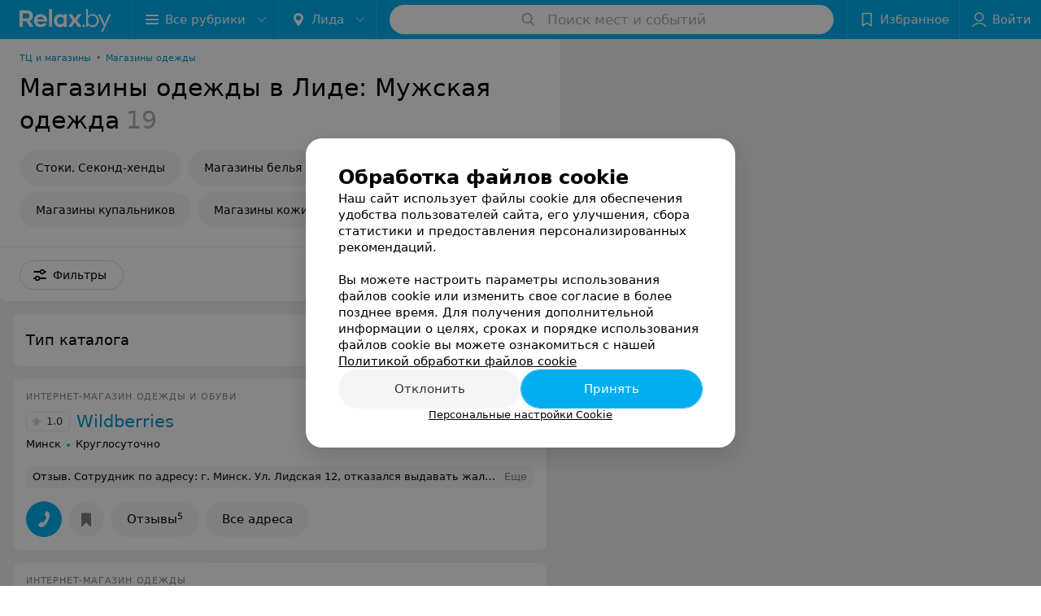

--- FILE ---
content_type: text/html; charset=utf-8
request_url: https://www.relax.by/cat/shop/wear/lida/mujskaya-odejda/
body_size: 10434
content:
<!DOCTYPE html><html lang="ru"><head><meta name="robots" content="noindex, nofollow"><title id="title">Магазины одежды в Лиде: Мужская одежда  – цены, отзывы</title><meta name="viewport" content="width=device-width, height=device-height, initial-scale=1.0, user-scalable=0, maximum-scale=1.0"><meta name="format-detection" content="telephone=no"><link rel="shortcut icon" href="https://static2.relax.by/common/images/favicons/favicon.ico"><link rel="icon" sizes="16x16 32x32 64x64" href="https://static2.relax.by/common/images/favicons/favicon.ico"><link rel="apple-touch-icon" sizes="120x120" href="https://static2.relax.by/common/images/favicons/favicon-120.png"><link rel="icon" type="image/png" sizes="16x16" href="https://static2.relax.by/common/images/favicons/favicon-16.png"><meta name="msapplication-TileImage" content="undefined"><meta name="msapplication-square70x70logo" content="https://static2.relax.by/common/images/favicons/favicon-70.png"><meta name="msapplication-square150x150logo" content="https://static2.relax.by/common/images/favicons/favicon-150.png"><meta name="msapplication-square310x310logo" content="https://static2.relax.by/common/images/favicons/favicon-310.png"><meta name="theme-color" content="#00aeef"><meta name="yandex-verification" content="0ec5473b59bf10e1"><meta name="google-site-verification" content="tP5-quZW2ooas5pxp3LYDx3m-eWdD8sNxyFR1U5kMgM"><link rel="preload stylesheet" as="style" type="text/css" href="https://static2.relax.by/catalog/css/bundle.804ba7dcc8306b7f7160.css"><link rel="alternate" type="application/rss+xml" href="https://mag.relax.by/news-rss-feed.xml"><link rel="canonical" href="https://www.relax.by/cat/shop/wear/lida/mujskaya-odejda/"><meta name="keywords" content="" id="keywords"><meta name="description" content="Магазины одежды в Лиде:  Мужская одежда  – адреса, цены, отзывы смотрите на Relax.by" id="description"><script>window.yaContextCb = window.yaContextCb || []</script><script src="https://yandex.ru/ads/system/context.js" async></script></head><body itemscope itemtype="http://schema.org/WebPage"><script>function loadSVG() {
  loadSVG.i += 1;
  if (loadSVG.i > 5) return;
  var ajax = new XMLHttpRequest();
  ajax.overrideMimeType("image/svg+xml");
  ajax.open("GET", 'https://static2.relax.by/common/svg/symbol/icons.GygAN4q7xn.svg', true);
  ajax.onload = function (e) {
    var div = document.createElement("div");
    div.innerHTML = ajax.responseText;
    document.body.insertBefore(div, document.body.childNodes[0]);
  }
  ajax.onerror = function() {
    loadSVG();
  }
  ajax.send();
}
loadSVG.i = 0;
</script><script>loadSVG();</script><div class="Main" id="root"><div class="Page Page--hasBanner Page--newCatalogStyle"><script type="application/ld+json">{"@context":"https://schema.org","@type":"Organization","name":"Портал о заведениях Минска и Беларуси Relax.by","legalName":"relax.by","description":"Всю информацию о заведениях Минска, Гомеля, Гродно, Витебска, Могилева, Бреста и других городов Беларуси вы найдете на Relax.by. Адреса, фото, отзывы, меню кафе, ресторанов, баров, салонов красоты, SPA и других заведений Минска и Беларуси на нашем портале","url":"https://www.relax.by","address":{"@type":"PostalAddress","addressCountry":"Республика Беларусь","addressLocality":"г. Минск","streetAddress":"улица Толбухина, 2, пом. 16","postalCode":"220012"},"sameAs":["https://www.instagram.com/relaxby/","https://t.me/relaxby_news","https://www.tiktok.com/@relax.byy?_t=8qpjHcqyVsM&_r=1"]}</script><script type="application/ld+json">{"@context":"https://schema.org","@type":"Place","geo":{"@type":"GeoCoordinates","latitude":53.925901,"longitude":27.6128132}}</script><div class="Banner"><div class="Banner__vertical"><span class="Spinner" aria-hidden="true"></span><svg aria-hidden="true" class="Icon Banner__close Icon--remove-sign Icon--huge"><use xlink:href="#icon-remove-sign"></use></svg></div></div><div class="Header__wrapper"><header class="Container Header"><a class="LogoLink" href="https://www.relax.by/main/lida/" title="logo" aria-label="logo"><svg class="Logo Logo--header" title="logo"><use xlink:href="#icon-logo"></use></svg></a><div class="Header__leftPart"><div class="Header__categories"><div class="MenuItem Header__button MenuItem--withLeftIcon MenuItem--withRightIcon MenuItem--huge" role="button"><span class="MenuItem__text"><svg aria-hidden="true" class="Icon MenuItem__icon MenuItem__icon--left Icon--hamburger"><use xlink:href="#icon-hamburger"></use></svg><span>Все рубрики</span><svg aria-hidden="true" class="Icon MenuItem__icon MenuItem__icon--right Icon--menu-down"><use xlink:href="#icon-menu-down"></use></svg></span></div></div><div class="Header__cities"><div class="DropDown Header__dropDown DropDown--tick DropDown--huge" role="select"><svg aria-hidden="true" class="Icon Icon--city"><use xlink:href="#icon-city"></use></svg><svg class="Icon Icon--menu"><use xlink:href="#icon-menu-down"></use></svg><span title="Лида" class="DropDown__text u-ellipsis">Лида</span></div></div></div><div class="SearchContainer__wrapper"><div class="SearchContainer"><div class="Search Search--outModal"><form><div class="Search__placeholder"><span class="Search__iconWrapper"><svg aria-hidden="true" class="Icon Search__icon Icon--search"><use xlink:href="#icon-search"></use></svg></span><span class="Search__placeholder--text">Поиск мест и событий</span></div><div class="Search__inputWrapper"><input type="text" id="search_open" value="" class="Search__input" disabled=""/></div></form></div><div class="SearchModal Overlay--animation"><div class="SearchContent__body"><div class="SearchContent"><div class="SearchResults"><ul class="SearchResults__items"></ul></div></div></div></div></div></div><div class="Header__rightPart"><div class="HeaderButton HeaderButton--search HeaderButton--withIcon"><span class="HeaderButton__item"><span class="HeaderButton__icon"><svg aria-hidden="true" class="Icon Icon--search-header Icon--massive"><use xlink:href="#icon-search-header"></use></svg></span><span class="HeaderButton__text"></span></span></div><div class="HeaderButton HeaderButton--favotites u-hidden-small-down HeaderButton--withIcon"><a href="https://www.relax.by/profile/favorites/" class="HeaderButton__item"><span class="HeaderButton__icon"><svg aria-hidden="true" class="Icon Icon--favorites-header Icon--massive"><use xlink:href="#icon-favorites-header"></use></svg></span><span class="HeaderButton__text">Избранное</span></a></div><div class="DropDown UserBar UserBar__dropdown Header__dropDown  u-hidden-small-up DropDown--tick DropDown--huge" role="select"><svg aria-hidden="true" class="Icon Icon--user-header"><use xlink:href="#icon-user-header"></use></svg><svg class="Icon Icon--menu"><use xlink:href="#icon-menu-down"></use></svg><span title="Войти" class="DropDown__text u-ellipsis">Войти</span></div><div class="HeaderButton UserBar UserBar__button  u-hidden-small-down HeaderButton--withIcon"><a href="https://www.relax.by/auth/login/" class="HeaderButton__item"><span class="HeaderButton__icon"><svg aria-hidden="true" class="Icon Icon--user-header Icon--massive"><use xlink:href="#icon-user-header"></use></svg></span><span class="HeaderButton__text">Войти</span></a></div></div></header></div><div class="Container CatalogNav__container"><ol class="Breadcrumbs CatalogNav__breadcrumbs" itemType="http://schema.org/BreadcrumbList" itemscope=""><li class="Breadcrumbs__item" itemProp="itemListElement" itemscope="" itemType="http://schema.org/ListItem"><a class="Breadcrumbs__text Link Link--shade--32 Link--colored Link--primary" href="https://www.relax.by/list/tc-i-magaziny/lida/" itemProp="item"><span itemProp="name">ТЦ и магазины</span></a><meta itemProp="position" content="1"/><span class="Breadcrumbs__separator">•</span></li><li class="Breadcrumbs__item" itemProp="itemListElement" itemscope="" itemType="http://schema.org/ListItem"><a class="Breadcrumbs__text Link Link--shade--32 Link--colored Link--primary" href="https://www.relax.by/cat/shop/wear/lida/" itemProp="item"><span itemProp="name">Магазины одежды</span></a><meta itemProp="position" content="2"/></li></ol><div style="-webkit-flex:0 1 auto;-ms-flex:0 1 auto;flex:0 1 auto;-webkit-order:0;-ms-flex-order:0;order:0" class="flexContainer flexWrap--nowrap justifyContent--space-between alignItems--center alignContent--stretch flexDirection--row alignSelf--auto CatalogNav__header"><div class="CatalogNav__title"><h1 class="CatalogNav__heading u-paddingRight--2x">Магазины одежды в Лиде: Мужская одежда</h1><span class="CatalogNav__count u-grayLightest">19</span></div></div><div class="FastLinks--scrollContainer"><div class="NowrapList ButtonToolbar FastLinks NowrapList--closed"><div class="FastLinks__item"><a href="https://www.relax.by/cat/shop/stock/lida/" class="FastLinks__button Button Button--big ">Стоки, Секонд-хенды</a></div><div class="FastLinks__item"><a href="https://www.relax.by/cat/shop/underwear/lida/" class="FastLinks__button Button Button--big ">Магазины белья</a></div><div class="FastLinks__item"><a href="https://www.relax.by/cat/shop/stock/lida/detskij/" class="FastLinks__button Button Button--big ">Секонд-хенд для детей</a></div><div class="FastLinks__item"><a href="https://www.relax.by/cat/shop/underwear/lida/kupalniki/" class="FastLinks__button Button Button--big ">Магазины купальников</a></div><div class="FastLinks__item"><a href="https://www.relax.by/cat/shop/wear/lida/meh-kozha/" class="FastLinks__button Button Button--big ">Магазины кожи и меха</a></div><div class="FastLinks__item"><a href="https://www.relax.by/cat/shop/wear/lida/designer-clothing/" class="FastLinks__button Button Button--big ">Магазины брендовой одежды</a></div><div class="FastLinks__item"><a href="https://www.relax.by/cat/shop/wear/lida/large-sizes/" class="FastLinks__button Button Button--big ">Магазины одежды больших размеров</a></div><div class="FastLinks__item"><a href="https://www.relax.by/cat/shop/wear/lida/detyam/" class="FastLinks__button Button Button--big ">Магазины детской одежды</a></div><div class="FastLinks__item"><a href="https://www.relax.by/cat/shop/wear/lida/knitwear/" class="FastLinks__button Button Button--big ">Магазины трикотажа</a></div><div class="FastLinks__item"><span href="https://www.relax.by/cat/shop/wear/lida/mujskaya-odejda/" class="FastLinks__button Button Button--big Button--primary FastLinks__button--active ">Магазины мужской одежды</span></div><div class="FastLinks__item"><a href="https://www.relax.by/cat/shop/wear/lida/jenskaya-odejda/" class="FastLinks__button Button Button--big ">Магазины женской одежды</a></div><button class="Button FastLinks__toggle FastLinks__toggleUnwrap Button--big" style="display:none"><svg aria-hidden="true" class="Icon Icon--option-filter"><use xlink:href="#icon-option-filter"></use></svg></button><button class="Button FastLinks__toggle Button--big" style="display:none"><span class="Button__text">Свернуть</span></button></div><div class="TopRubricator__DropDown TopRubricator__DropDown--big" role="select"><svg aria-hidden="true" class="Icon Icon--dropdown"><use xlink:href="#icon-dropdown"></use></svg><span class="TopRubricator__DropDown__text"></span></div></div></div><div class="FilterToolbarWrapper"><div class="FilterToolbarContainer FilterToolbarContainer--withTabs"><div class="FilterToolbar"><div class="FilterToolbar__filters FilterToolbar--desktop"><div class="FilterToolbar__filterItem FilterToolbar__toggleMap"><button class="Button FilterToolbar__roundedButton Button--white Button--round"><svg aria-hidden="true" class="Icon Icon--location-marker"><use xlink:href="#icon-location-marker"></use></svg><span class="Button__text">Карта</span></button></div><div class="FilterToolbar__filterItem"><div class="MenuItem FilterToolbar__allFiltersButton  MenuItem--button MenuItem--withLeftIcon" role="button"><span class="MenuItem__text"><svg aria-hidden="true" class="Icon MenuItem__icon MenuItem__icon--left Icon--settings"><use xlink:href="#icon-settings"></use></svg>Фильтры</span></div></div></div></div></div></div><div class="FilterToolbar__filters-falsePanel"></div><div class=" Fab Fab--big Fab--white Fab--shadow FilterToolbar__allFiltersMap "><svg aria-hidden="true" class="Icon Icon--settings Icon--massive"><use xlink:href="#icon-settings"></use></svg></div><div class="flexContainer flexWrap--nowrap justifyContent--flex-start alignItems--flex-start alignContent--stretch flexDirection--row Content" id="Content"><main class="MainContent"><div class="FilterTabs"><div class="FilterTabs__label">Тип каталога</div><div class="FilterTabs__tabs"><span title="Магазины" class="FilterTabs__item FilterTabs__item--active"><span class="FilterTabs__text">Магазины</span></span></div></div><div><div class="MainContent__paper MainContent__default"><div class="PlaceListWrapper"><div class="PlaceList --isOnlyPage"><div class="PlaceList__itemWrapper--content"><div data-index="0"></div><div class="PlaceList__itemWrapper"><div class="Place PlaceDefault body-1 --compact --hasNoSlider --hasContactsButton --rounded"><a href="https://wildberries.relax.by/" target="_blank" class="Place__wholeLink"></a><div class="Place__contentWrapper"><div class="Place__header --right"><div class="Place__headerContent"><div class="Place__type" title="Интернет-магазин одежды и обуви">Интернет-магазин одежды и обуви</div><div class="Place__titleWrapper"><div class="Place__mainTitle"><a class="Place__rating" href="https://wildberries.relax.by/#reviews" target="_blank"><span class="StarRating StarRating--placeRating "><span class="StarRating__star"><svg aria-hidden="true" class="Icon Icon--gray Icon--star"><use xlink:href="#icon-star"></use></svg><span class="fill" style="width:20%"><svg aria-hidden="true" class="Icon Icon--yellow Icon--star"><use xlink:href="#icon-star"></use></svg></span></span><span>1.0</span></span></a><a class="Place__headerLink Place__title
                Link" href="https://wildberries.relax.by/" target="_blank" title="Wildberries " data-text="Wildberries ">Wildberries </a></div></div><div class="Panel Place__content Place__content--address"><div class="Place__content-inner"><div class="Place__meta"><span class="Place__address Place__contentSub Place__address--hasNotDistance"><span class="Place__addressText">Минск</span></span><span class="Place__time Place__contentSub Place__time--clickable Link" title="Открыто"><span class="Place__timeWrapper"><span class="TimeMarker Place__timeMarker h6 TimeMarker--opened"></span>Круглосуточно</span></span></div></div></div></div></div><div class="Place__contentStatic"><div><div class="Place__review"><div class="Place__reviewMsg"><span class="Place__reviewLabel">Отзыв<!-- -->.</span> <!-- -->Сотрудник по адресу: г. Минск. Ул. Лидская 12, отказался выдавать жалобную книгу, обосновав ее тем, что у них ее нет. Когда в других магазинах она есть.<!-- --> <div class="Place__reviewWholeMask"></div></div><span class="Place__reviewToggle Link"><span>Еще</span></span></div></div></div><div class="Place__buttons"><div class="Place__buttonsList"><a class="Button Place__showContacts Button--big Button--primary Button--rounded" role="button" target="CatalogButton"><span class="Button__iconWrapper"><svg aria-hidden="true" class="Icon Icon--earphone"><use xlink:href="#icon-earphone"></use></svg></span></a><button class="Button PlaceButton___favorite --hiddenTitle Button--big Button--rounded" target="CatalogButton"><svg aria-hidden="true" class="Icon Icon--favorites"><use xlink:href="#icon-favorites"></use></svg></button><a class="Button Button--big Button--rounded" href="https://wildberries.relax.by#reviews" target="CatalogButton" rel="nofollow noopener"><span class="Button__text">Отзывы<sup class="Button__sup">5</sup></span></a><a class="Button Button--big Button--rounded" href="https://wildberries.relax.by/contacts/lida/" title="Все адреса" target="CatalogButton" rel="nofollow noopener"><span class="Button__text">Все адреса</span></a></div></div></div></div></div></div><div class="PlaceList__itemWrapper--content"><div data-index="1"></div><div class="PlaceList__itemWrapper"><div class="Place PlaceDefault body-1 --compact --hasNoSlider --hasContactsButton --rounded"><a href="https://modiz.relax.by/" target="_blank" class="Place__wholeLink"></a><div class="Place__contentWrapper"><div class="Place__header --right"><div class="Place__headerContent"><div class="Place__type" title="Интернет-магазин одежды">Интернет-магазин одежды</div><div class="Place__titleWrapper"><div class="Place__mainTitle"><a class="Place__rating" href="https://modiz.relax.by/#reviews" target="_blank"><span class="StarRating StarRating--placeRating "><span class="StarRating__star"><svg aria-hidden="true" class="Icon Icon--gray Icon--star"><use xlink:href="#icon-star"></use></svg><span class="fill" style="width:100%"><svg aria-hidden="true" class="Icon Icon--yellow Icon--star"><use xlink:href="#icon-star"></use></svg></span></span><span>5.0</span></span></a><a class="Place__headerLink Place__title
                Link" href="https://modiz.relax.by/" target="_blank" title="ModiZ" data-text="ModiZ">ModiZ</a></div></div><div class="Panel Place__content Place__content--address"><div class="Place__content-inner"><div class="Place__meta"><span class="Place__address Place__contentSub Place__address--hasNotDistance"><span class="Place__addressText">Брест</span></span><span class="Place__time Place__contentSub Place__time--clickable Link" title="Открыто"><span class="Place__timeWrapper"><span class="TimeMarker Place__timeMarker h6 TimeMarker--opened"></span>Круглосуточно</span></span></div></div></div></div></div><div class="Place__contentStatic"><div><div class="Place__review"><div class="Place__reviewMsg"><span class="Place__reviewLabel">Отзыв<!-- -->.</span> <!-- -->Все понравилось<!-- --> <div class="Place__reviewWholeMask"></div></div><span class="Place__reviewToggle Link"><span>Еще</span></span></div></div></div><div class="Place__buttons"><div class="Place__buttonsList"><a class="Button Place__showContacts Button--big Button--primary Button--rounded" role="button" target="CatalogButton"><span class="Button__iconWrapper"><svg aria-hidden="true" class="Icon Icon--earphone"><use xlink:href="#icon-earphone"></use></svg></span></a><button class="Button PlaceButton___favorite --hiddenTitle Button--big Button--rounded" target="CatalogButton"><svg aria-hidden="true" class="Icon Icon--favorites"><use xlink:href="#icon-favorites"></use></svg></button><a class="Button Button--big Button--rounded" href="https://modiz.relax.by#reviews" target="CatalogButton" rel="nofollow noopener"><span class="Button__text">Отзывы<sup class="Button__sup">1</sup></span></a></div></div></div></div></div></div><div class="PlaceList__itemWrapper--content"><div data-index="2"></div><div class="PlaceList__itemWrapper"><div class="Place PlaceDefault body-1 --compact --hasNoSlider --hasContactsButton --rounded"><a href="https://monro24.relax.by/" target="_blank" class="Place__wholeLink"></a><div class="Place__contentWrapper"><div class="Place__header --right"><div class="Place__headerContent"><div class="Place__type" title="Интернет-магазин одежды">Интернет-магазин одежды</div><div class="Place__titleWrapper"><div class="Place__mainTitle"><a class="Place__headerLink Place__title
                Link" href="https://monro24.relax.by/" target="_blank" title="Monro24" data-text="Monro24">Monro24</a></div></div><div class="Panel Place__content Place__content--address"><div class="Place__content-inner"><div class="Place__meta"><span class="Place__address Place__contentSub Place__address--hasNotDistance"><span class="Place__addressText">Брест</span></span><span class="Place__time Place__contentSub Place__time--clickable Link" title="Открыто"><span class="Place__timeWrapper"><span class="TimeMarker Place__timeMarker h6 TimeMarker--opened"></span>Круглосуточно</span></span></div></div></div></div><div class="Place__headerButton "><button class="Fab Place__showContacts Fab--huge Fab--primary"><svg aria-hidden="true" class="Icon Icon--earphone"><use xlink:href="#icon-earphone"></use></svg></button></div><div class="Place__headerButton"><button class="Fab PlaceButton___favorite Fab--huge"><svg aria-hidden="true" class="Icon Icon--favorites Icon--massive"><use xlink:href="#icon-favorites"></use></svg></button></div></div><div class="Place__contentStatic"></div></div></div></div></div><div></div><div class="PlaceList__itemWrapper--content"><div data-index="3"></div><div class="PlaceList__itemWrapper"><div class="Place PlaceDefault body-1 --compact --hasNoSlider --hasContactsButton --rounded"><a href="https://proflex-int-mag.relax.by/" target="_blank" class="Place__wholeLink"></a><div class="Place__contentWrapper"><div class="Place__header --right"><div class="Place__headerContent"><div class="Place__type" title="Интернет-магазин одежды">Интернет-магазин одежды</div><div class="Place__titleWrapper"><div class="Place__mainTitle"><a class="Place__headerLink Place__title
                Link" href="https://proflex-int-mag.relax.by/" target="_blank" title="Proflex" data-text="Proflex">Proflex</a></div></div><div class="Panel Place__content Place__content--address"><div class="Place__content-inner"><div class="Place__meta"><span class="Place__address Place__contentSub Place__address--hasNotDistance"><span class="Place__addressText">Молодечно</span></span><span class="Place__time Place__contentSub Place__time--clickable Link" title="Открыто"><span class="Place__timeWrapper"><span class="TimeMarker Place__timeMarker h6 TimeMarker--opened"></span>Круглосуточно</span></span></div></div></div></div><div class="Place__headerButton "><button class="Fab Place__showContacts Fab--huge Fab--primary"><svg aria-hidden="true" class="Icon Icon--earphone"><use xlink:href="#icon-earphone"></use></svg></button></div><div class="Place__headerButton"><button class="Fab PlaceButton___favorite Fab--huge"><svg aria-hidden="true" class="Icon Icon--favorites Icon--massive"><use xlink:href="#icon-favorites"></use></svg></button></div></div><div class="Place__contentStatic"></div></div></div></div></div><div class="PlaceList__itemWrapper--content"><div data-index="4"></div><div class="PlaceList__itemWrapper"><div class="Place PlaceDefault body-1 --compact --hasNoSlider --hasContactsButton --rounded"><a href="https://shopomania.relax.by/" target="_blank" class="Place__wholeLink"></a><div class="Place__contentWrapper"><div class="Place__header --right"><div class="Place__headerContent"><div class="Place__type" title="Интернет-магазин одежды">Интернет-магазин одежды</div><div class="Place__titleWrapper"><div class="Place__mainTitle"><a class="Place__headerLink Place__title
                Link" href="https://shopomania.relax.by/" target="_blank" title="Shopomania" data-text="Shopomania">Shopomania</a></div></div><div class="Panel Place__content Place__content--address"><div class="Place__content-inner"><div class="Place__meta"><span class="Place__address Place__contentSub Place__address--hasNotDistance"><span class="Place__addressText">Минск</span></span><span class="Place__time Place__contentSub Place__time--clickable Link" title="Открыто"><span class="Place__timeWrapper"><span class="TimeMarker Place__timeMarker h6 TimeMarker--opened"></span>Круглосуточно</span></span></div></div></div></div><div class="Place__headerButton "><button class="Fab Place__showContacts Fab--huge Fab--primary"><svg aria-hidden="true" class="Icon Icon--earphone"><use xlink:href="#icon-earphone"></use></svg></button></div><div class="Place__headerButton"><button class="Fab PlaceButton___favorite Fab--huge"><svg aria-hidden="true" class="Icon Icon--favorites Icon--massive"><use xlink:href="#icon-favorites"></use></svg></button></div></div><div class="Place__contentStatic"></div></div></div></div></div><div></div><div></div><div class="PlaceList__itemWrapper--content"><div data-index="5"></div><div class="PlaceList__itemWrapper"><div class="Place PlaceDefault body-1 --compact --hasNoSlider --hasContactsButton --rounded"><a href="https://baleks-int-mag.relax.by/" target="_blank" class="Place__wholeLink"></a><div class="Place__contentWrapper"><div class="Place__header --right"><div class="Place__headerContent"><div class="Place__type" title="Интернет-магазин одежды">Интернет-магазин одежды</div><div class="Place__titleWrapper"><div class="Place__mainTitle"><a class="Place__headerLink Place__title
                Link" href="https://baleks-int-mag.relax.by/" target="_blank" title="Baleks" data-text="Baleks">Baleks</a></div></div><div class="Panel Place__content Place__content--address"><div class="Place__content-inner"><div class="Place__meta"><span class="Place__address Place__contentSub Place__address--hasNotDistance"><span class="Place__addressText">Могилев</span></span><span class="Place__time Place__contentSub Place__time--clickable Link" title="Открыто"><span class="Place__timeWrapper"><span class="TimeMarker Place__timeMarker h6 TimeMarker--opened"></span>Круглосуточно</span></span></div></div></div></div><div class="Place__headerButton "><button class="Fab Place__showContacts Fab--huge Fab--primary"><svg aria-hidden="true" class="Icon Icon--earphone"><use xlink:href="#icon-earphone"></use></svg></button></div><div class="Place__headerButton"><button class="Fab PlaceButton___favorite Fab--huge"><svg aria-hidden="true" class="Icon Icon--favorites Icon--massive"><use xlink:href="#icon-favorites"></use></svg></button></div></div><div class="Place__contentStatic"></div></div></div></div></div><div class="PlaceList__itemWrapper--content"><div data-index="6"></div><div class="PlaceList__itemWrapper"><div class="Place PlaceDefault body-1 --compact --hasNoSlider --hasContactsButton --rounded"><a href="https://24moda.relax.by/" target="_blank" class="Place__wholeLink"></a><div class="Place__contentWrapper"><div class="Place__header --right"><div class="Place__headerContent"><div class="Place__type" title="Интернет-магазин одежды">Интернет-магазин одежды</div><div class="Place__titleWrapper"><div class="Place__mainTitle"><a class="Place__headerLink Place__title
                Link" href="https://24moda.relax.by/" target="_blank" title="24moda" data-text="24moda">24moda</a></div></div><div class="Panel Place__content Place__content--address"><div class="Place__content-inner"><div class="Place__meta"><span class="Place__address Place__contentSub Place__address--hasNotDistance"><span class="Place__addressText">Минск</span></span><span class="Place__time Place__contentSub Place__time--clickable Link" title="Открыто"><span class="Place__timeWrapper"><span class="TimeMarker Place__timeMarker h6 TimeMarker--opened"></span>Круглосуточно</span></span></div></div></div></div><div class="Place__headerButton "><button class="Fab Place__showContacts Fab--huge Fab--primary"><svg aria-hidden="true" class="Icon Icon--earphone"><use xlink:href="#icon-earphone"></use></svg></button></div><div class="Place__headerButton"><button class="Fab PlaceButton___favorite Fab--huge"><svg aria-hidden="true" class="Icon Icon--favorites Icon--massive"><use xlink:href="#icon-favorites"></use></svg></button></div></div><div class="Place__contentStatic"></div></div></div></div></div><div class="PlaceList__itemWrapper--content"><div data-index="7"></div><div class="PlaceList__itemWrapper"><div class="Place PlaceDefault body-1 --compact --hasNoSlider --hasContactsButton --rounded"><a href="https://kreativ-centr-lida.relax.by/" target="_blank" class="Place__wholeLink"></a><div class="Place__contentWrapper"><div class="Place__header --right"><div class="Place__headerContent"><div class="Place__type" title="Магазин одежды">Магазин одежды</div><div class="Place__titleWrapper"><div class="Place__mainTitle"><a class="Place__headerLink Place__title
                Link" href="https://kreativ-centr-lida.relax.by/" target="_blank" title="Креатив-Центр" data-text="Креатив-Центр">Креатив-Центр</a></div></div><div class="Panel Place__content Place__content--address"><div class="Place__content-inner"><div class="Place__meta"><span class="Place__address Place__contentSub Place__address--clickable Place__address--hasNotDistance Link"><span class="Place__addressText">Лида, ул. Кирова, 3</span></span><span class="Place__time Place__contentSub Place__time--clickable Link" title="Закрыто"><span class="Place__timeWrapper"><span class="TimeMarker Place__timeMarker h6"></span>до 17:00</span></span></div></div></div></div><div class="Place__headerButton "><button class="Fab Place__showContacts Fab--huge Fab--primary"><svg aria-hidden="true" class="Icon Icon--earphone"><use xlink:href="#icon-earphone"></use></svg></button></div><div class="Place__headerButton"><button class="Fab PlaceButton___favorite Fab--huge"><svg aria-hidden="true" class="Icon Icon--favorites Icon--massive"><use xlink:href="#icon-favorites"></use></svg></button></div></div><div class="Place__contentStatic"></div></div></div></div></div><div class="PlaceList__itemWrapper--content"><div data-index="8"></div><div class="PlaceList__itemWrapper"><div class="Place PlaceDefault body-1 --compact --hasNoSlider --hasContactsButton --rounded"><a href="https://gelena-lida.relax.by/" target="_blank" class="Place__wholeLink"></a><div class="Place__contentWrapper"><div class="Place__header --right"><div class="Place__headerContent"><div class="Place__type" title="Магазин одежды">Магазин одежды</div><div class="Place__titleWrapper"><div class="Place__mainTitle"><a class="Place__headerLink Place__title
                Link" href="https://gelena-lida.relax.by/" target="_blank" title="Гелена" data-text="Гелена">Гелена</a></div></div><div class="Panel Place__content Place__content--address"><div class="Place__content-inner"><div class="Place__meta"><span class="Place__address Place__contentSub Place__address--clickable Place__address--hasNotDistance Link"><span class="Place__addressText">Лида, ул. Кирова, 8</span></span><span class="Place__time Place__contentSub Place__time--clickable Link" title="Закрыто"><span class="Place__timeWrapper"><span class="TimeMarker Place__timeMarker h6"></span>до 19:00</span></span></div></div></div></div><div class="Place__headerButton "><button class="Fab Place__showContacts Fab--huge Fab--primary"><svg aria-hidden="true" class="Icon Icon--earphone"><use xlink:href="#icon-earphone"></use></svg></button></div><div class="Place__headerButton"><button class="Fab PlaceButton___favorite Fab--huge"><svg aria-hidden="true" class="Icon Icon--favorites Icon--massive"><use xlink:href="#icon-favorites"></use></svg></button></div></div><div class="Place__contentStatic"></div></div></div></div></div><div class="PlaceList__itemWrapper--content"><div data-index="9"></div><div class="PlaceList__itemWrapper"><div class="Place PlaceDefault body-1 --compact --hasNoSlider --hasContactsButton --rounded"><a href="https://e-odezhda.relax.by/" target="_blank" class="Place__wholeLink"></a><div class="Place__contentWrapper"><div class="Place__header --right"><div class="Place__headerContent"><div class="Place__type" title="Мультибрендовый интернет-магазин одежды и аксессуаров">Мультибрендовый интернет-магазин одежды и аксессуаров</div><div class="Place__titleWrapper"><div class="Place__mainTitle"><a class="Place__headerLink Place__title
                Link" href="https://e-odezhda.relax.by/" target="_blank" title="Е-Оdezhda" data-text="Е-Оdezhda">Е-Оdezhda</a></div></div><div class="Panel Place__content Place__content--address"><div class="Place__content-inner"><div class="Place__meta"><span class="Place__address Place__contentSub Place__address--clickable Place__address--hasNotDistance Link"><span class="Place__addressText">Минск, ул. К. Цеткин, 7</span></span><span class="Place__time Place__contentSub Place__time--clickable Link" title="Закрыто"><span class="Place__timeWrapper"><span class="TimeMarker Place__timeMarker h6"></span>до 21:00</span></span></div></div></div></div><div class="Place__headerButton "><button class="Fab Place__showContacts Fab--huge Fab--primary"><svg aria-hidden="true" class="Icon Icon--earphone"><use xlink:href="#icon-earphone"></use></svg></button></div><div class="Place__headerButton"><button class="Fab PlaceButton___favorite Fab--huge"><svg aria-hidden="true" class="Icon Icon--favorites Icon--massive"><use xlink:href="#icon-favorites"></use></svg></button></div></div><div class="Place__contentStatic"></div></div></div></div></div></div><div></div></div></div><div class="Panel Panel--big SectionInfo Container"><div class="AddCompanyImg"><div></div><div></div></div></div></div></main></div><div></div><div class="FilterSidebar Paper"><div class="FilterSidebar__header"><div class="FilterSidebar__title">Все фильтры</div><div class="TouchIcon FilterSidebar__close"><svg aria-hidden="true" class="Icon Icon--close Icon--huge"><use xlink:href="#icon-close"></use></svg></div></div><div class="FilterSidebar__content"><div class="FilterSidebar__item --itemSelect"><div class="FilterSidebar__itemTitle">Время работы</div><div class="Select FilterSidebar__select" role="select"><svg class="Icon Icon--menu"><use xlink:href="#icon-menu-down"></use></svg><span title="Не выбрано" class="Select__text">Не выбрано</span></div></div><div class="FilterSidebar__item isHidden"><label class="ToggleSwitch__label FilterSidebar__toggleSwitch "><span class="ToggleSwitch"><input type="checkbox" class="ToggleSwitch__input"/><span class="ToggleSwitch__slider"></span></span><span class="ToggleSwitch__text">Карта Халва</span></label></div><div class="FilterSidebar__item isHidden --itemSpace"><div class="FilterSidebar__itemTitle">Особенности</div><div class="CompositeButtons__wrapper Wrapper "><label class="CheckButton CompositeButtons__item"><input type="checkbox" class="CheckButton__input"/><span class="CheckButton__span">Бутик</span></label><label class="CheckButton CompositeButtons__item"><input type="checkbox" class="CheckButton__input"/><span class="CheckButton__span">Интернет-магазин</span></label><label class="CheckButton CompositeButtons__item"><input type="checkbox" class="CheckButton__input"/><span class="CheckButton__span">Сток</span></label></div></div><div class="FilterSidebar__item isHidden --itemSpace"><div class="FilterSidebar__itemTitle">Категория</div><div class="CompositeButtons__wrapper Wrapper "><label class="CheckButton CompositeButtons__item"><input type="checkbox" class="CheckButton__input"/><span class="CheckButton__span">Бельё</span></label><label class="CheckButton CompositeButtons__item"><input type="checkbox" class="CheckButton__input"/><span class="CheckButton__span">Для детей</span></label><label class="CheckButton CompositeButtons__item"><input type="checkbox" class="CheckButton__input"/><span class="CheckButton__span">Дизайнерская</span></label><label class="CheckButton CompositeButtons__item"><input type="checkbox" class="CheckButton__input"/><span class="CheckButton__span">Женская одежда</span></label><label class="CheckButton CompositeButtons__item"><input type="checkbox" class="CheckButton__input"/><span class="CheckButton__span">Меха и кожа</span></label><div class="CompositeButtons__toggle"><svg aria-hidden="true" class="Icon CompositeButtons__icon Icon--option"><use xlink:href="#icon-option"></use></svg></div></div></div><div class="FilterSidebar__item isHidden --itemSpace"><div class="FilterSidebar__itemTitle">Женская одежда</div><div class="CompositeButtons__wrapper Wrapper "><label class="CheckButton CompositeButtons__item"><input type="checkbox" class="CheckButton__input"/><span class="CheckButton__span">Блузки, рубашки</span></label><label class="CheckButton CompositeButtons__item"><input type="checkbox" class="CheckButton__input"/><span class="CheckButton__span">Большие размеры</span></label><label class="CheckButton CompositeButtons__item"><input type="checkbox" class="CheckButton__input"/><span class="CheckButton__span">Брюки</span></label><label class="CheckButton CompositeButtons__item"><input type="checkbox" class="CheckButton__input"/><span class="CheckButton__span">Верхняя одежда</span></label><label class="CheckButton CompositeButtons__item"><input type="checkbox" class="CheckButton__input"/><span class="CheckButton__span">Вечерние наряды</span></label><label class="CheckButton CompositeButtons__item"><input type="checkbox" class="CheckButton__input"/><span class="CheckButton__span">Джинсовая одежда</span></label><label class="CheckButton CompositeButtons__item"><input type="checkbox" class="CheckButton__input"/><span class="CheckButton__span">Для беременных</span></label><label class="CheckButton CompositeButtons__item"><input type="checkbox" class="CheckButton__input"/><span class="CheckButton__span">Для офиса</span></label><label class="CheckButton CompositeButtons__item"><input type="checkbox" class="CheckButton__input"/><span class="CheckButton__span">Костюмы</span></label><label class="CheckButton CompositeButtons__item"><input type="checkbox" class="CheckButton__input"/><span class="CheckButton__span">Кофты, кардиганы</span></label><div class="CompositeButtons__toggle"><svg aria-hidden="true" class="Icon CompositeButtons__icon Icon--option"><use xlink:href="#icon-option"></use></svg></div></div></div><div class="FilterSidebar__item isHidden --itemSpace"><div class="FilterSidebar__itemTitle">Мужская одежда</div><div class="CompositeButtons__wrapper Wrapper "><label class="CheckButton CompositeButtons__item"><input type="checkbox" class="CheckButton__input"/><span class="CheckButton__span">Большие размеры</span></label><label class="CheckButton CompositeButtons__item"><input type="checkbox" class="CheckButton__input"/><span class="CheckButton__span">Брюки</span></label><label class="CheckButton CompositeButtons__item"><input type="checkbox" class="CheckButton__input"/><span class="CheckButton__span">Верхняя одежда</span></label><label class="CheckButton CompositeButtons__item"><input type="checkbox" class="CheckButton__input"/><span class="CheckButton__span">Джинсовая одежда</span></label><label class="CheckButton CompositeButtons__item"><input type="checkbox" class="CheckButton__input"/><span class="CheckButton__span">Клубная одежда</span></label><label class="CheckButton CompositeButtons__item"><input type="checkbox" class="CheckButton__input"/><span class="CheckButton__span">Костюмы</span></label><div class="CompositeButtons__toggle"><svg aria-hidden="true" class="Icon CompositeButtons__icon Icon--option"><use xlink:href="#icon-option"></use></svg></div></div></div><div class="FilterSidebar__item isHidden --itemSpace"><div class="FilterSidebar__itemTitle">Для детей</div><div class="CompositeButtons__wrapper Wrapper "><label class="CheckButton CompositeButtons__item"><input type="checkbox" class="CheckButton__input"/><span class="CheckButton__span">Аксессуары</span></label><label class="CheckButton CompositeButtons__item"><input type="checkbox" class="CheckButton__input"/><span class="CheckButton__span">Бельё</span></label><label class="CheckButton CompositeButtons__item"><input type="checkbox" class="CheckButton__input"/><span class="CheckButton__span">Верхняя одежда</span></label><label class="CheckButton CompositeButtons__item"><input type="checkbox" class="CheckButton__input"/><span class="CheckButton__span">Игрушки и игры</span></label><label class="CheckButton CompositeButtons__item"><input type="checkbox" class="CheckButton__input"/><span class="CheckButton__span">Обувь для девочек</span></label><div class="CompositeButtons__toggle"><svg aria-hidden="true" class="Icon CompositeButtons__icon Icon--option"><use xlink:href="#icon-option"></use></svg></div></div></div><div class="FilterSidebar__item isHidden --itemSpace"><div class="FilterSidebar__itemTitle">Аксессуары</div><div class="CompositeButtons__wrapper Wrapper "><label class="CheckButton CompositeButtons__item"><input type="checkbox" class="CheckButton__input"/><span class="CheckButton__span">Бижутерия</span></label><label class="CheckButton CompositeButtons__item"><input type="checkbox" class="CheckButton__input"/><span class="CheckButton__span">Галстуки</span></label><label class="CheckButton CompositeButtons__item"><input type="checkbox" class="CheckButton__input"/><span class="CheckButton__span">Бабочки</span></label><label class="CheckButton CompositeButtons__item"><input type="checkbox" class="CheckButton__input"/><span class="CheckButton__span">Головные уборы</span></label><label class="CheckButton CompositeButtons__item"><input type="checkbox" class="CheckButton__input"/><span class="CheckButton__span">Для мобильного телефона</span></label><div class="CompositeButtons__toggle"><svg aria-hidden="true" class="Icon CompositeButtons__icon Icon--option"><use xlink:href="#icon-option"></use></svg></div></div></div><div class="FilterSidebar__item isHidden --itemSpace"><div class="FilterSidebar__itemTitle">Бельё</div><div class="CompositeButtons__wrapper Wrapper "><label class="CheckButton CompositeButtons__item"><input type="checkbox" class="CheckButton__input"/><span class="CheckButton__span">Бельё для беременных</span></label><label class="CheckButton CompositeButtons__item"><input type="checkbox" class="CheckButton__input"/><span class="CheckButton__span">Колготки</span></label><label class="CheckButton CompositeButtons__item"><input type="checkbox" class="CheckButton__input"/><span class="CheckButton__span">Корректирующее бельё</span></label><label class="CheckButton CompositeButtons__item"><input type="checkbox" class="CheckButton__input"/><span class="CheckButton__span">Корсеты</span></label><label class="CheckButton CompositeButtons__item"><input type="checkbox" class="CheckButton__input"/><span class="CheckButton__span">Купальники</span></label><label class="CheckButton CompositeButtons__item"><input type="checkbox" class="CheckButton__input"/><span class="CheckButton__span">Майки</span></label><label class="CheckButton CompositeButtons__item"><input type="checkbox" class="CheckButton__input"/><span class="CheckButton__span">Нижнее бельё</span></label><div class="CompositeButtons__toggle"><svg aria-hidden="true" class="Icon CompositeButtons__icon Icon--option"><use xlink:href="#icon-option"></use></svg></div></div></div><div class="FilterSidebar__item"><label class="ToggleSwitch__label FilterSidebar__toggleSwitch  --disabled"><span class="ToggleSwitch"><input type="checkbox" class="ToggleSwitch__input"/><span class="ToggleSwitch__slider"></span></span><span class="ToggleSwitch__text">Поиск по карте</span></label></div></div><div class="FilterSidebar__buttons animated"><button class="Button Button--huge Button--flat"><svg aria-hidden="true" class="Icon Icon--close"><use xlink:href="#icon-close"></use></svg><span class="Button__text">Сбросить</span></button><button class="Button Button--huge Button--primary Button--flat"><span class="Button__text">Показать<!-- --> <!-- -->19</span></button></div></div><footer class="Footer"><div class="Footer__inner"><div class="FooterLine Container FooterLine--center FooterLine--gray FooterLine--addCompany"><span class="FooterLine__control FooterLine__item"><span><!--noindex--></span><a class="Button AddCompanyButton" href="https://info.relax.by/b2b?utm_source=knopka_footer&amp;utm_medium=relax.by&amp;utm_campaign=new_company" rel="nofollow" target="_blank"><span class="Button__iconWrapper"><svg aria-hidden="true" class="Icon Icon--plus Icon--massive"><use xlink:href="#icon-plus"></use></svg></span><span class="Button__text">Добавить компанию</span></a><span><!--/noindex--></span></span><span class="FooterLine__control FooterLine__item"><span><!--noindex--></span><a class="Button AddCompanyButton" href="https://info.relax.by/add_specialist/?utm_source=knopka_footer&amp;utm_medium=relax.by&amp;utm_campaign=add_specialist" rel="nofollow" target="_blank"><span class="Button__iconWrapper"><svg aria-hidden="true" class="Icon Icon--plus Icon--massive"><use xlink:href="#icon-plus"></use></svg></span><span class="Button__text">Добавить специалиста</span></a><span><!--/noindex--></span></span></div><div class="FooterLine Container FooterLine--main"><div class="FooterLine__logo"><a class="LogoLink" href="https://www.relax.by/main/lida/" title="logo" aria-label="logo"><svg class="Logo Logo--primary Logo--colored Footer__logo" title="logo"><use xlink:href="#icon-logo"></use></svg></a><div class="List FooterLine__social FooterLine__item List--small List--horizontal List--compact"><div class="List__item"><a class="SocialIcon --instagram" href="https://www.instagram.com/relaxby/" title="instagram" aria-label="instagram"><img class="Image Image--loading SocialIcon__gray" src="" srcSet="" data-src="https://static2.relax.by/common/images/f_instagram.svg" alt="instagram"/><img class="Image Image--loading SocialIcon__colored" src="" srcSet="" data-src="https://static2.relax.by/common/images/f_instagram-color.png" alt="instagram"/></a></div><div class="List__item"><a class="SocialIcon --telegram" href="https://t.me/relaxby_news" title="telegram" aria-label="telegram"><img class="Image Image--loading SocialIcon__gray" src="" srcSet="" data-src="https://static2.relax.by/common/images/f_telegram.svg" alt="telegram"/><img class="Image Image--loading SocialIcon__colored" src="" srcSet="" data-src="https://static2.relax.by/common/images/f_telegram-color.svg" alt="telegram"/></a></div><div class="List__item"><a class="SocialIcon --tiktok" href="https://www.tiktok.com/@relax.byy?_t=8qpjHcqyVsM&amp;_r=1" title="tiktok" aria-label="tiktok"><img class="Image Image--loading SocialIcon__gray" src="" srcSet="" data-src="https://static2.relax.by/common/images/f_tiktok.svg" alt="tiktok"/><img class="Image Image--loading SocialIcon__colored" src="" srcSet="" data-src="https://static2.relax.by/common/images/f_tiktok-color.svg" alt="tiktok"/></a></div></div></div><div class="FooterLine--box"><ul class="List FooterLine__list FooterLine__list--horizontal FooterLine__item List--small List--horizontal List--compact"><div class="List__item"><a class="Link Link--fadein FooterLink Link--shade-80" href="https://mag.relax.by/editor/news/10670033-o-projekte-relax-by/?utm_source=link_footer&amp;utm_medium=relax.by&amp;utm_campaign=about_project">О проекте</a></div><div class="List__item"><a class="Link Link--fadein FooterLink Link--shade-80" href="https://mag.relax.by/editor/news/?utm_source=link_footer&amp;utm_medium=relax.by&amp;utm_campaign=project_news" target="_blank">Новости проекта</a></div><div class="List__item"><a class="Link Link--fadein FooterLink Link--shade-80" href="https://info.relax.by/razmestit_reklamu?utm_source=link_footer&amp;utm_medium=relax.by_other&amp;utm_campaign=razmestit_reklamu">Размещение рекламы</a></div><div class="List__item"><a class="Link Link--fadein FooterLink Link--shade-80" href="https://www.artox.com/" target="_blank" rel="nofollow">Вакансии</a></div><div class="List__item"><a class="Link Link--fadein FooterLink Link--shade-80" href="https://static.relax.by/downloads/public-contract.pdf" target="_blank" rel="nofollow">Публичный договор</a></div><div class="List__item"><a class="Link Link--fadein FooterLink Link--shade-80" href="https://mag.relax.by/editor/advertising/10547823-sposoby-oplaty/">Способы оплаты</a></div><div class="List__item"><a class="Link Link--fadein FooterLink Link--shade-80" href="https://go.relax.by/aDGrm" target="_blank" rel="nofollow">Публичный договор по использованию сервиса «Афиша»</a></div><div class="List__item"><a class="Link Link--fadein FooterLink Link--shade-80" href="https://mag.relax.by/editor/information/10724153-polyzovatelyskoje-soglashenije-servisov-relax-by/?utm_source=link_footer&amp;utm_medium=relax.by&amp;utm_campaign=user_agreement">Пользовательское соглашение</a></div><div class="List__item"><a class="Link Link--fadein FooterLink Link--shade-80" href="https://info.relax.by/user_support" target="_blank">Написать в поддержку</a></div><div class="List__item"><a class="Link Link--fadein FooterLink FooterLink--color" href="https://info.relax.by/partner?utm_source=link_footer&amp;utm_medium=relax.by&amp;utm_campaign=partner" target="_blank" rel="nofollow noopener">Связаться по вопросам сотрудничества</a></div><div class="List__item"><a class="Link Link--fadein FooterLink FooterLink--color" href="https://info.relax.by/form">Написать руководителю relax.by</a></div><div class="List__item"><a class="Link Link--fadein FooterLink Link--shade-80">Персональные настройки cookie</a></div><div class="List__item"><a class="Link Link--fadein FooterLink Link--shade-80" href="https://mag.relax.by/editor/information/10739321-obrabotka-personalynyh-dannyh/" target="_blank">Обработка персональных данных</a></div></ul></div><div class="FooterCopyright"><small class="FooterCopyright__item FooterLine__caption Caption">© 2026 ООО «Артокс Лаб», УНП 191700409, регистрирующий орган - Минский горисполком<!-- --> | 220012, Республика Беларусь, г. Минск, улица Толбухина, 2, пом. 16 | info@relax.by</small></div></div></div></footer></div><div class="CookiesNotificationBy"><div class="CookiesNotificationBy__wrapper"><div class="CookiesNotificationBy__title">Обработка файлов cookie</div><div class="CookiesNotificationBy__text">Наш сайт использует файлы cookie для обеспечения удобства пользователей сайта, его улучшения, сбора статистики и предоставления персонализированных рекомендаций.<br/><br/>Вы можете настроить параметры использования файлов cookie или изменить свое согласие в более позднее время. Для получения дополнительной информации о целях, сроках и порядке использования файлов cookie вы можете ознакомиться с нашей<!-- --> <a class="CookiesNotificationBy__text--details" href="https://mag.relax.by/editor/information/10739315-politika-obrabotki-fajlov-cookie/?utm_source=relaxby&amp;utm_medium=pop_up_new&amp;utm_campaign=cookie" rel="noopener noreferrer" target="_blank">Политикой обработки файлов cookie</a></div><div class="CookiesNotificationBy__control"><div class="CookiesNotificationBy__control--buttons"><button class="Button Button--big Button--primary Button--rounded"><span class="Button__text">Отклонить</span></button><button class="Button Button--big Button--primary Button--rounded"><span class="Button__text">Принять</span></button></div><div class="CookiesNotificationBy__control--details">Персональные настройки Cookie</div></div></div></div></div><script src="https://www.relax.by/cat/shop/wear/lida/mujskaya-odejda/1_mWQBL5OeYfF.js" defer></script><script>window.dataLayer = [{"page_type":"places_catalog_page","page_description":{"rubric":{"url":"www.relax.by/cat/shop/wear/lida/mujskaya-odejda/","id":452403,"name":"Магазины одежды","section":"Магазины"}}}]</script><script src="https://static2.relax.by/catalog/js/bundle.804ba7dcc8306b7f7160.js" defer></script><!-- Google Tag Manager --><script>!function (a, b, c, d, e) {
  a[d] = a[d] || [], a[d].push({ "gtm.start": (new Date).getTime(), event: "gtm.js" });
  var f = b.getElementsByTagName(c)[0], g = b.createElement(c), h = "dataLayer" != d ? "&l=" + d : "";
  g.async = !0, g.src = "//www.googletagmanager.com/gtm.js?id=" + e + h, f.parentNode.insertBefore(g, f)
}(window, document, "script", "dataLayer", "GTM-MJ8ZKV");</script><!-- End Google Tag Manager --><noscript><iframe src="//www.googletagmanager.com/ns.html?id=GTM-MJ8ZKV" height="0" width="0" style="display:none; visibility:hidden"></iframe></noscript></body></html>

--- FILE ---
content_type: application/javascript; charset=utf-8
request_url: https://www.relax.by/cat/shop/wear/lida/mujskaya-odejda/1_mWQBL5OeYfF.js
body_size: 14866
content:
window.__INITIAL_STATE__ = {"mobileApp":{"showIntro":0,"defaultTheme":"black","isMobileApp":false,"currentTheme":"black","visibleToolbar":true},"rubric":{"noindex":true,"info":{"id":452403,"url":"wear","title":"Магазины одежды","hasMap":true,"locale":"ru","section":{"id":"19628","url":"shop","title":"Магазины","hasTopBanner":"1","isShowPageSection":false},"hasBanner":true,"sectionId":19628,"allSections":[19628],"specialities":[],"sectionBanners":[{"params":{"p1":"csrxx","p2":"fgou","puid36":"8"},"isReload":true,"sectionId":19628}],"showCityInTitle":true,"languageSettings":[],"reviewPlaceholder":"Расскажите о своих впечатлениях: качество обслуживания, ассортимент товаров и услуг","placeConnectionType":"manual","showRubricFastLinks":true,"allowBannerOnCatalog":false,"personalPagePathType":"tabs","showRubricCitiesLinks":true,"showPersonalFooterLinks":true,"personalPagePathRubricId":false,"personalPagePathRubricUrl":false,"template":{"id":452403,"title":"Магазины","isMain":1,"rubricId":452403,"imageSize":"big","showCities":true,"pageViewType":"default","specialities":[],"menuBlockType":"top_rubricator","pageLogicType":"places_list_rotated","pageUrlPrefix":"cat","backgroundHref":null,"rubricatorType":"icon","backgroundImage":null,"priceSheetTypes":"all","backgroundMobile":null,"isFeedUrlsShowed":false,"showCompactImage":true,"isDisplayQrButton":false,"isShowStaffRating":false,"backgroundLeftSide":null,"isShowPlacesRating":true,"showRobotsInRubric":false,"backgroundColorCode":null,"backgroundRightSide":null,"defaultSortProducts":"popularity-down","rubricatorColorCode":null,"showAsCatalogListTab":true,"defaultViewTypeProducts":"list","rubricatorTextColorCode":null,"pageSeoDefaultTemplateType":"places_list","isDisplayConsultationButton":false}},"currentFastLink":{"id":85,"noindex":true,"optionId":2773,"filterId":262,"title":"Магазины мужской одежды","url":"mujskaya-odejda","seo":{"h1":"Магазины одежды в Лиде: Мужская одежда","title":"Магазины одежды в Лиде: Мужская одежда  – цены, отзывы","keywords":"","description":"Магазины одежды в Лиде:  Мужская одежда  – адреса, цены, отзывы смотрите на Relax.by","text":"","titleTape":"Магазины одежды: Мужская одежда"}}},"showCities":true,"location":{"protocol":"https:","slashes":true,"auth":null,"host":"relax.by","port":null,"hostname":"relax.by","hash":null,"search":null,"query":{},"pathname":"/cat/shop/wear/lida/mujskaya-odejda/","path":"/cat/shop/wear/lida/mujskaya-odejda/","href":"https://www.relax.by/cat/shop/wear/lida/mujskaya-odejda/","www":true,"domain":"relax.by","subdomain":null,"baseURL":"https://www.relax.by/cat/shop/wear/lida/mujskaya-odejda/","domains":["by","relax"],"origin":"https://www.relax.by","geo":{"city":"lida","cityObject":{"id":340,"title":"Лида","prepositionalTitle":"Лиде","url":"lida","isRegional":false,"latitude":53.8873843,"longitude":25.2894383,"zoom":10,"rubricMaps":null,"showInSelect":true,"dateTime":"2026-01-27T00:38:10+03:00"}},"rootURL":"https://www.relax.by/main/lida/","params":{"section":"shop","rubric":"wear","city":"lida","fastLink":"mujskaya-odejda","template":"cat","controller":"list"}},"fastLinks":[],"contactsPopup":{"id":null,"open":false,"launchedFrom":null,"success":false,"worktime":[],"contacts":[],"inNetwork":false,"placesCount":0,"phones":[],"opening_info":{},"address":{}},"offersPopup":{"offers":[],"buttons":[],"phones":[],"onShowContactsPopup":null,"onBookingClick":null,"showNumberPlace":null,"onPageRedirect":null,"url":"","placeUrl":"","href":""},"breadcrumbs":[{"href":null,"text":"Магазины","isNativeLink":false},{"href":"/cat/shop/wear/lida/","text":"Магазины одежды в Лиде","isNativeLink":false},{"text":"Магазины мужской одежды"}],"pagination":{"start":1,"end":false},"listBanners":[{"id":7274,"params":{"p1":"citqg","p2":"fork","puid36":"8"},"status":true,"adaptive":["tablet","phone"],"phoneWidth":768,"containerId":"166083187798218707","placementId":null,"showForPage":"all","tabletWidth":1000,"reloadsCount":null,"isAutoReloads":false,"reloadsInterval":null,"insertAfterPosition":3,"data":{"bt":52}},{"id":4353,"params":{"p1":"csrvv","p2":"fixp"},"status":true,"adaptive":["tablet","phone"],"phoneWidth":768,"containerId":"164630294004247570","placementId":null,"showForPage":"all","tabletWidth":1000,"reloadsCount":null,"isAutoReloads":false,"reloadsInterval":null,"insertAfterPosition":18,"data":{"bt":52}},{"id":4333,"params":{"p1":"csrvr","p2":"y"},"status":true,"adaptive":["desktop"],"phoneWidth":768,"containerId":"16463028328035470","placementId":null,"showForPage":"all","tabletWidth":1000,"reloadsCount":null,"isAutoReloads":false,"reloadsInterval":null,"insertAfterPosition":18,"data":{"bt":52}},{"id":4323,"params":{"p1":"csrvu","p2":"fixp"},"status":true,"adaptive":["tablet","phone"],"phoneWidth":768,"containerId":"164630294876967775","placementId":null,"showForPage":"all","tabletWidth":1000,"reloadsCount":null,"isAutoReloads":false,"reloadsInterval":null,"insertAfterPosition":11,"data":{"bt":52}},{"id":4313,"params":{"p1":"csrvq","p2":"y"},"status":true,"adaptive":["desktop"],"phoneWidth":768,"containerId":"164630282997876545","placementId":null,"showForPage":"all","tabletWidth":1000,"reloadsCount":null,"isAutoReloads":false,"reloadsInterval":null,"insertAfterPosition":11,"data":{"bt":52}},{"id":3903,"params":{"p1":"csrvp","p2":"y","puid36":"8"},"status":true,"adaptive":["desktop"],"phoneWidth":768,"containerId":"164630283834369605","placementId":null,"showForPage":"all","tabletWidth":1000,"reloadsCount":null,"isAutoReloads":false,"reloadsInterval":null,"insertAfterPosition":5,"data":{"bt":52}},{"id":3893,"params":{"p1":"csrvt","p2":"fixp","puid36":"8"},"status":true,"adaptive":["tablet","phone"],"phoneWidth":768,"containerId":"164630294602854547","placementId":null,"showForPage":"all","tabletWidth":1000,"reloadsCount":null,"isAutoReloads":false,"reloadsInterval":null,"insertAfterPosition":5,"data":{"bt":52}}],"categoriesMenu":{"categories":[],"open":false,"pageIndex":-1,"menuLabel":"Все рубрики","selectedIndex":-1},"filters":{"filters":[{"id":2,"title":"Время работы","type":"worktime","showInFastLinks":true,"showedOptionsCount":5,"options":[{"id":"0","value":"круглосуточно","checked":false},{"id":"now","value":"работает сейчас","checked":false},{"id":"today","value":"работает сегодня","checked":false},{"id":"6","value":"с 6:00","checked":false},{"id":"7","value":"с 7:00","checked":false},{"id":"8","value":"с 8:00","checked":false},{"id":"-23","value":"до 23:00","checked":false},{"id":"-24","value":"до 24:00","checked":false},{"id":"-1","value":"до 01:00","checked":false},{"id":"-2","value":"до 02:00","checked":false},{"id":"-3","value":"до 03:00","checked":false}],"isVisible":true,"hasChecked":false},{"id":3075,"title":"Карта Халва","type":"checkbox","showInFastLinks":false,"showedOptionsCount":5,"options":[{"id":30015,"value":"Есть","checked":false}],"isVisible":false,"hasChecked":false},{"id":260,"title":"Особенности","type":"multicheckbox","showInFastLinks":false,"showedOptionsCount":5,"options":[{"id":5529,"value":"Бутик","checked":false},{"id":2764,"value":"Интернет-магазин","checked":false},{"id":2765,"value":"Сток","checked":false}],"isVisible":false,"hasChecked":false},{"id":262,"title":"Категория","type":"multicheckbox","showInFastLinks":false,"showedOptionsCount":5,"options":[{"id":4932,"value":"Бельё","checked":false},{"id":2771,"value":"Для детей","checked":false},{"id":4768,"value":"Дизайнерская","checked":false},{"id":2772,"value":"Женская одежда","checked":false},{"id":4939,"value":"Меха и кожа","checked":false},{"id":2773,"value":"Мужская одежда","checked":false},{"id":12083,"value":"Спортивная одежда","checked":false},{"id":12103,"value":"Вечерние платья","checked":false}],"isVisible":false,"hasChecked":false},{"id":263,"title":"Женская одежда","type":"multicheckbox","showInFastLinks":false,"showedOptionsCount":10,"options":[{"id":2774,"value":"Блузки, рубашки","checked":false},{"id":2776,"value":"Большие размеры","checked":false},{"id":2777,"value":"Брюки","checked":false},{"id":2778,"value":"Верхняя одежда","checked":false},{"id":2779,"value":"Вечерние наряды","checked":false},{"id":2782,"value":"Джинсовая одежда","checked":false},{"id":2783,"value":"Для беременных","checked":false},{"id":2784,"value":"Для офиса","checked":false},{"id":2786,"value":"Костюмы","checked":false},{"id":2787,"value":"Кофты, кардиганы","checked":false},{"id":2788,"value":"Лонгсливы","checked":false},{"id":2789,"value":"Одежда для дома","checked":false},{"id":2790,"value":"Пиджаки, жакеты","checked":false},{"id":2791,"value":"Платья","checked":false},{"id":2792,"value":"Пуловеры, джемперы","checked":false},{"id":2793,"value":"Свитеры","checked":false},{"id":2794,"value":"Спортивная одежда","checked":false},{"id":2795,"value":"Толстовки","checked":false},{"id":2796,"value":"Топы","checked":false},{"id":2797,"value":"Трикотаж","checked":false},{"id":2798,"value":"Туники","checked":false},{"id":2799,"value":"Футболки","checked":false},{"id":2800,"value":"Шорты","checked":false},{"id":2801,"value":"Юбки","checked":false},{"id":12163,"value":"Клубная одежда","checked":false}],"isVisible":false,"hasChecked":false},{"id":264,"title":"Мужская одежда","type":"multicheckbox","showInFastLinks":false,"showedOptionsCount":6,"options":[{"id":2802,"value":"Большие размеры","checked":false},{"id":2803,"value":"Брюки","checked":false},{"id":2804,"value":"Верхняя одежда","checked":false},{"id":2805,"value":"Джинсовая одежда","checked":false},{"id":2807,"value":"Клубная одежда","checked":false},{"id":2808,"value":"Костюмы","checked":false},{"id":2809,"value":"Кофты, кардиганы","checked":false},{"id":2810,"value":"Лонгсливы","checked":false},{"id":2811,"value":"Одежда для дома","checked":false},{"id":2813,"value":"Рубашки","checked":false},{"id":2814,"value":"Свитеры, пуловеры","checked":false},{"id":2815,"value":"Спортивная одежда","checked":false},{"id":2816,"value":"Толстовки","checked":false},{"id":2817,"value":"Трикотаж","checked":false},{"id":2818,"value":"Футболки","checked":false},{"id":2819,"value":"Шорты","checked":false}],"isVisible":false,"hasChecked":false},{"id":265,"title":"Для детей","type":"multicheckbox","showInFastLinks":false,"showedOptionsCount":5,"options":[{"id":2820,"value":"Аксессуары","checked":false},{"id":2821,"value":"Бельё","checked":false},{"id":2822,"value":"Верхняя одежда","checked":false},{"id":2823,"value":"Игрушки и игры","checked":false},{"id":2824,"value":"Обувь для девочек","checked":false},{"id":2825,"value":"Обувь для мальчиков","checked":false},{"id":2826,"value":"Одежда для девочек","checked":false},{"id":2827,"value":"Одежда для мальчиков","checked":false},{"id":2828,"value":"Одежда для новорожденных","checked":false},{"id":12173,"value":"Обувь","checked":false},{"id":12183,"value":"Одежда для школы","checked":false}],"isVisible":false,"hasChecked":false},{"id":259,"title":"Аксессуары","type":"multicheckbox","showInFastLinks":false,"showedOptionsCount":5,"options":[{"id":2749,"value":"Бижутерия","checked":false},{"id":2750,"value":"Галстуки","checked":false},{"id":11103,"value":"Бабочки","checked":false},{"id":2751,"value":"Головные уборы","checked":false},{"id":2752,"value":"Для мобильного телефона","checked":false},{"id":2753,"value":"Зонты","checked":false},{"id":2754,"value":"Кошельки и портмоне","checked":false},{"id":2755,"value":"Очки","checked":false},{"id":2756,"value":"Перчатки","checked":false},{"id":2757,"value":"Платки","checked":false},{"id":2758,"value":"Ремни","checked":false},{"id":2759,"value":"Сумки","checked":false},{"id":2760,"value":"Часы","checked":false},{"id":2762,"value":"Шарфы","checked":false},{"id":2763,"value":"Ювелирные изделия","checked":false},{"id":5994,"value":"Косметички","checked":false},{"id":5996,"value":"Чехлы","checked":false}],"isVisible":false,"hasChecked":false},{"id":267,"title":"Бельё","type":"multicheckbox","showInFastLinks":false,"showedOptionsCount":7,"options":[{"id":2843,"value":"Бельё для беременных","checked":false},{"id":2844,"value":"Колготки","checked":false},{"id":2845,"value":"Корректирующее бельё","checked":false},{"id":2846,"value":"Корсеты","checked":false},{"id":2847,"value":"Купальники","checked":false},{"id":2848,"value":"Майки","checked":false},{"id":2849,"value":"Нижнее бельё","checked":false},{"id":2850,"value":"Носки","checked":false},{"id":2851,"value":"Чулки","checked":false}],"isVisible":false,"hasChecked":false},{"id":0,"type":"map","title":"Поиск по карте","isVisible":true,"options":[{"id":"on","value":"on"},{"id":"off","value":"off"}]}],"selected":[],"sorting":[],"showedFiltersCount":0,"nearbyPlacesFilter":{"isPending":false,"checked":false},"viewType":[]},"banner":{"included":true,"isOpened":true},"footer":[],"cities":[{"id":1,"title":"Минск","prepositionalTitle":"Минске","url":"minsk","isRegional":true,"latitude":53.9021,"longitude":27.5564,"zoom":12,"rubricMaps":null,"showInSelect":true,"dateTime":"2026-01-27T00:38:10+03:00","isActive":false},{"id":5,"title":"Брест","prepositionalTitle":"Бресте","url":"brest","isRegional":true,"latitude":52.0976,"longitude":23.7341,"zoom":12,"rubricMaps":null,"showInSelect":true,"dateTime":"2026-01-27T00:38:10+03:00","isActive":false},{"id":4,"title":"Витебск","prepositionalTitle":"Витебске","url":"vitebsk","isRegional":true,"latitude":55.1848,"longitude":30.2016,"zoom":12,"rubricMaps":null,"showInSelect":true,"dateTime":"2026-01-27T00:38:10+03:00","isActive":false},{"id":2,"title":"Гомель","prepositionalTitle":"Гомеле","url":"gomel","isRegional":true,"latitude":52.4185,"longitude":31.029,"zoom":11,"rubricMaps":null,"showInSelect":true,"dateTime":"2026-01-27T00:38:10+03:00","isActive":false},{"id":3,"title":"Гродно","prepositionalTitle":"Гродно","url":"grodno","isRegional":true,"latitude":53.6835,"longitude":23.8533,"zoom":12,"rubricMaps":null,"showInSelect":true,"dateTime":"2026-01-27T00:38:10+03:00","isActive":false},{"id":6,"title":"Могилев","prepositionalTitle":"Могилеве","url":"mogilev","isRegional":true,"latitude":53.9007,"longitude":30.3346,"zoom":12,"rubricMaps":null,"showInSelect":true,"dateTime":"2026-01-27T00:38:10+03:00","isActive":false},{"id":251,"title":"Барановичи","prepositionalTitle":"Барановичах","url":"baranovichi","isRegional":false,"latitude":53.1255737,"longitude":26.0091683,"zoom":10,"rubricMaps":null,"showInSelect":true,"dateTime":"2026-01-27T00:38:10+03:00","isActive":false},{"id":253,"title":"Береза","prepositionalTitle":"Березе","url":"bereza","isRegional":false,"latitude":52.5373125,"longitude":24.9788566,"zoom":10,"rubricMaps":null,"showInSelect":true,"dateTime":"2026-01-27T00:38:10+03:00","isActive":false},{"id":379,"title":"Бобруйск","prepositionalTitle":"Бобруйске","url":"bobrujsk","isRegional":false,"latitude":53.1446069,"longitude":29.2213753,"zoom":10,"rubricMaps":null,"showInSelect":true,"dateTime":"2026-01-27T00:38:10+03:00","isActive":false},{"id":352,"title":"Борисов","prepositionalTitle":"Борисове","url":"borisov","isRegional":false,"latitude":54.2144309,"longitude":28.508436,"zoom":10,"rubricMaps":null,"showInSelect":true,"dateTime":"2026-01-27T00:38:10+03:00","isActive":false},{"id":332,"title":"Волковыск","prepositionalTitle":"Волковыске","url":"volkovysk","isRegional":false,"latitude":53.1516417,"longitude":24.4422029,"zoom":10,"rubricMaps":null,"showInSelect":true,"dateTime":"2026-01-27T00:38:10+03:00","isActive":false},{"id":316,"title":"Жлобин","prepositionalTitle":"Жлобине","url":"zhlobin","isRegional":false,"latitude":52.8888952,"longitude":30.0282481,"zoom":10,"rubricMaps":null,"showInSelect":true,"dateTime":"2026-01-27T00:38:10+03:00","isActive":false},{"id":357,"title":"Жодино","prepositionalTitle":"Жодино","url":"zhodino","isRegional":false,"latitude":54.1016136,"longitude":28.3471258,"zoom":10,"rubricMaps":null,"showInSelect":true,"dateTime":"2026-01-27T00:38:10+03:00","isActive":false},{"id":358,"title":"Заславль","prepositionalTitle":"Заславле","url":"zaslavly","isRegional":false,"latitude":54.0029,"longitude":27.2961,"zoom":14,"rubricMaps":null,"showInSelect":true,"dateTime":"2026-01-27T00:38:10+03:00","isActive":false},{"id":317,"title":"Калинковичи","prepositionalTitle":"Калинковичах","url":"kalinkovichi","isRegional":false,"latitude":52.1073,"longitude":29.3568,"zoom":10,"rubricMaps":null,"showInSelect":true,"dateTime":"2026-01-27T00:38:10+03:00","isActive":false},{"id":265,"title":"Кобрин","prepositionalTitle":"Кобрине","url":"kobrin","isRegional":false,"latitude":52.2141,"longitude":24.3582,"zoom":13,"rubricMaps":null,"showInSelect":true,"dateTime":"2026-01-27T00:38:10+03:00","isActive":false},{"id":340,"title":"Лида","prepositionalTitle":"Лиде","url":"lida","isRegional":false,"latitude":53.8873843,"longitude":25.2894383,"zoom":10,"rubricMaps":null,"showInSelect":true,"dateTime":"2026-01-27T00:38:10+03:00","isActive":true},{"id":365,"title":"Марьина Горка","prepositionalTitle":"Марьиной Горке","url":"maryina-gorka","isRegional":false,"latitude":53.506761,"longitude":28.1527803,"zoom":10,"rubricMaps":null,"showInSelect":true,"dateTime":"2026-01-27T00:38:10+03:00","isActive":false},{"id":321,"title":"Мозырь","prepositionalTitle":"Мозыре","url":"mozyry","isRegional":false,"latitude":52.0322082,"longitude":29.2223129,"zoom":10,"rubricMaps":null,"showInSelect":true,"dateTime":"2026-01-27T00:38:10+03:00","isActive":false},{"id":367,"title":"Молодечно","prepositionalTitle":"Молодечно","url":"molodechno","isRegional":false,"latitude":54.3104099,"longitude":26.8488824,"zoom":10,"rubricMaps":null,"showInSelect":true,"dateTime":"2026-01-27T00:38:10+03:00","isActive":false},{"id":369,"title":"Несвиж","prepositionalTitle":"Несвиже","url":"nesvizh","isRegional":false,"latitude":null,"longitude":null,"zoom":10,"rubricMaps":null,"showInSelect":true,"dateTime":"2026-01-27T00:38:10+03:00","isActive":false},{"id":293,"title":"Новополоцк","prepositionalTitle":"Новополоцке","url":"novopolock","isRegional":false,"latitude":55.5146432,"longitude":28.5606439,"zoom":10,"rubricMaps":null,"showInSelect":true,"dateTime":"2026-01-27T00:38:10+03:00","isActive":false},{"id":294,"title":"Орша","prepositionalTitle":"Орше","url":"orsha","isRegional":false,"latitude":54.5071478,"longitude":30.4119546,"zoom":10,"rubricMaps":null,"showInSelect":true,"dateTime":"2026-01-27T00:38:10+03:00","isActive":false},{"id":366,"title":"Пинск","prepositionalTitle":"Пинске","url":"pinsk","isRegional":false,"latitude":52.1124967,"longitude":26.0634602,"zoom":10,"rubricMaps":null,"showInSelect":true,"dateTime":"2026-01-27T00:38:10+03:00","isActive":false},{"id":295,"title":"Полоцк","prepositionalTitle":"Полоцке","url":"polock","isRegional":false,"latitude":55.4831573,"longitude":28.7990619,"zoom":10,"rubricMaps":null,"showInSelect":true,"dateTime":"2026-01-27T00:38:10+03:00","isActive":false},{"id":325,"title":"Речица","prepositionalTitle":"Речице","url":"rechica","isRegional":false,"latitude":52.3635403,"longitude":30.3923965,"zoom":10,"rubricMaps":null,"showInSelect":true,"dateTime":"2026-01-27T00:38:10+03:00","isActive":false},{"id":346,"title":"Слоним","prepositionalTitle":"Слониме","url":"slonim","isRegional":false,"latitude":53.0875127,"longitude":25.3087192,"zoom":10,"rubricMaps":null,"showInSelect":true,"dateTime":"2026-01-27T00:38:10+03:00","isActive":false},{"id":370,"title":"Слуцк","prepositionalTitle":"Слуцке","url":"sluck","isRegional":false,"latitude":53.0210495,"longitude":27.5540131,"zoom":10,"rubricMaps":null,"showInSelect":true,"dateTime":"2026-01-27T00:38:10+03:00","isActive":false},{"id":372,"title":"Солигорск","prepositionalTitle":"Солигорске","url":"soligorsk","isRegional":false,"latitude":52.7899466,"longitude":27.5359618,"zoom":10,"rubricMaps":null,"showInSelect":true,"dateTime":"2026-01-27T00:38:10+03:00","isActive":false}],"places":{"items":[{"id":10402183,"type":"default","text_type":"Интернет-магазин одежды и обуви","title":"Wildberries (Вайлдберриз)","short_title":"Wildberries","short_description":null,"url":"wildberries","state":"free","is_enable_comments":true,"network":{"id":100005813,"title":"Wildberries "},"view_info":{"type":"compact","image":null,"imageResource":null,"description":null,"default_page":"https://wildberries.relax.by/"},"address":{"floor":null,"office":null,"street":null,"building":null,"description":null,"city":{"id":1,"type":"city","zoom":"12","title":"Минск","latitude":"53.9021","longitude":"27.5564","isRegional":"1","showInSelect":"1","transcription":"minsk","prepositionalTitle":"Минске"},"market":null,"count_addresses":186,"linked_place_id":null,"hideCity":false,"officeType":null},"opening_info":{"is_open":true,"worktimes":null,"description":"Круглосуточно"},"adv_message":null,"buttons":[{"type":"favorites","title":"В избранное"},{"id":322765,"type":"reviews","title":"Отзывы","enableNofollow":false,"url":"https://wildberries.relax.by#reviews","reviewsCount":5},{"type":"contacts","title":"Все адреса"}],"delivery_services":null,"props":[],"phone_count":1,"driveway":{"id":10613935,"coords":[53.9775,27.6358],"showMap":false,"title":"Wildberries (Вайлдберриз)"},"phones":[{"id":"124453","sort_order":"1","description":"","type":"default","hideCountryCode":false,"countryCode":"375","phoneCode":"17","phoneNumber":"3591900"}],"logo":{"imageResource":{"path":"/3d/bc/ef","width":686,"entity":"place_logo","height":432,"server":"ms1","filename":"3dbcef88231ed136d6f1023f70f46d5a.jpg"},"url":"https://ms1.relax.by/images/14ad37785107181d4b56c49be7dbbda8/resize/w=168,h=168,q=80/place_logo/3d/bc/ef/3dbcef88231ed136d6f1023f70f46d5a.jpg","ratio":1.587962962962963,"width":82},"forms":[],"staff":[],"integrations":[],"galleries":[],"integrations_with_services":null,"review":{"text":"Сотрудник по адресу: г. Минск. Ул. Лидская 12, отказался выдавать жалобную книгу, обосновав ее тем, что у них ее нет. Когда в других магазинах она есть.","reviewsCount":5},"reviewsCount":5,"photo_slider":[],"exist_offers":false,"placeRating":1,"offers":[],"delivery":{},"hasIntegrations":false,"showButtonAllAddresses":true,"shortTitle":"Wildberries","inNetwork":true,"placeUrl":"https://wildberries.relax.by","isSameDomain":true,"href":"https://wildberries.relax.by/","isPS":true,"offersViewType":"default"},{"id":10402153,"type":"default","text_type":"Интернет-магазин одежды","title":"ModiZ (МодиЗ)","short_title":"ModiZ","short_description":null,"url":"modiz","state":"free","is_enable_comments":true,"view_info":{"type":"compact","image":null,"imageResource":null,"description":null,"default_page":"https://modiz.relax.by/"},"address":{"floor":null,"office":null,"street":null,"building":null,"description":null,"city":{"id":5,"type":"city","zoom":"12","title":"Брест","latitude":"52.0976","longitude":"23.7341","isRegional":"1","showInSelect":"1","transcription":"brest","prepositionalTitle":"Бресте"},"market":null,"count_addresses":null,"linked_place_id":null,"hideCity":false,"officeType":null},"opening_info":{"is_open":true,"worktimes":null,"description":"Круглосуточно"},"adv_message":null,"buttons":[{"type":"favorites","title":"В избранное"},{"id":322735,"type":"reviews","title":"Отзывы","enableNofollow":false,"url":"https://modiz.relax.by#reviews","reviewsCount":1}],"delivery_services":null,"props":[],"phone_count":2,"driveway":{"id":10613905,"coords":[52.0369,23.7227],"showMap":false,"title":"ModiZ (МодиЗ)"},"phones":[{"id":"124403","sort_order":"1","description":"","type":"default","hideCountryCode":false,"countryCode":"375","phoneCode":"29","phoneNumber":"7050010"},{"id":"124413","sort_order":"2","description":"","type":"default","hideCountryCode":false,"countryCode":"375","phoneCode":"25","phoneNumber":"7170825"}],"logo":null,"forms":[],"staff":[],"integrations":[],"galleries":[],"integrations_with_services":null,"review":{"text":"Все понравилось","reviewsCount":1},"reviewsCount":1,"photo_slider":[],"exist_offers":false,"placeRating":5,"offers":[],"delivery":{},"hasIntegrations":false,"showButtonAllAddresses":false,"shortTitle":"ModiZ","inNetwork":false,"placeUrl":"https://modiz.relax.by","isSameDomain":true,"href":"https://modiz.relax.by/","isPS":true,"offersViewType":"default"},{"id":10402163,"type":"default","text_type":"Интернет-магазин одежды","title":"Monro24 (Монро24)","short_title":"Monro24","short_description":null,"url":"monro24","state":"free","is_enable_comments":true,"view_info":{"type":"compact","image":null,"imageResource":null,"description":null,"default_page":"https://monro24.relax.by/"},"address":{"floor":null,"office":null,"street":null,"building":null,"description":null,"city":{"id":5,"type":"city","zoom":"12","title":"Брест","latitude":"52.0976","longitude":"23.7341","isRegional":"1","showInSelect":"1","transcription":"brest","prepositionalTitle":"Бресте"},"market":null,"count_addresses":null,"linked_place_id":null,"hideCity":false,"officeType":null},"opening_info":{"is_open":true,"worktimes":null,"description":"Круглосуточно"},"adv_message":null,"buttons":[{"type":"favorites","title":"В избранное"}],"delivery_services":null,"props":[],"phone_count":1,"driveway":{"id":10613915,"coords":[52.0295,23.6496],"showMap":false,"title":"Monro24 (Монро24)"},"phones":[{"id":"124423","sort_order":"1","description":"","type":"default","hideCountryCode":false,"countryCode":"375","phoneCode":"29","phoneNumber":"2058058"}],"logo":null,"forms":[],"staff":[],"integrations":[],"galleries":[],"integrations_with_services":null,"review":null,"reviewsCount":0,"photo_slider":[],"exist_offers":false,"placeRating":null,"offers":[],"delivery":{},"hasIntegrations":false,"showButtonAllAddresses":false,"shortTitle":"Monro24","inNetwork":false,"placeUrl":"https://monro24.relax.by","isSameDomain":true,"href":"https://monro24.relax.by/","isPS":true,"offersViewType":"default"},{"id":10402533,"type":"default","text_type":"Интернет-магазин одежды","title":"Proflex (Профлекс)","short_title":"Proflex","short_description":null,"url":"proflex-int-mag","state":"free","is_enable_comments":true,"view_info":{"type":"compact","image":null,"imageResource":null,"description":null,"default_page":"https://proflex-int-mag.relax.by/"},"address":{"floor":null,"office":null,"street":null,"building":null,"description":null,"city":{"id":367,"type":"city","zoom":"10","title":"Молодечно","latitude":"54.3104099","longitude":"26.8488824","isRegional":null,"showInSelect":"1","transcription":"molodechno","prepositionalTitle":"Молодечно"},"market":null,"count_addresses":null,"linked_place_id":null,"hideCity":false,"officeType":null},"opening_info":{"is_open":true,"worktimes":null,"description":"Круглосуточно"},"adv_message":null,"buttons":[{"type":"favorites","title":"В избранное"}],"delivery_services":null,"props":[],"phone_count":3,"driveway":{"id":10614035,"coords":[54.2466,26.8068],"showMap":false,"title":"Proflex (Профлекс)"},"phones":[{"id":"125033","sort_order":"1","description":"","type":"default","hideCountryCode":false,"countryCode":"375","phoneCode":"29","phoneNumber":"9193220"},{"id":"125043","sort_order":"2","description":"","type":"default","hideCountryCode":false,"countryCode":"375","phoneCode":"33","phoneNumber":"3493866"},{"id":"125053","sort_order":"3","description":"","type":"default","hideCountryCode":false,"countryCode":"375","phoneCode":"25","phoneNumber":"6476097"}],"logo":null,"forms":[],"staff":[],"integrations":[],"galleries":[],"integrations_with_services":null,"review":null,"reviewsCount":0,"photo_slider":[],"exist_offers":false,"placeRating":null,"offers":[],"delivery":{},"hasIntegrations":false,"showButtonAllAddresses":false,"shortTitle":"Proflex","inNetwork":false,"placeUrl":"https://proflex-int-mag.relax.by","isSameDomain":true,"href":"https://proflex-int-mag.relax.by/","isPS":true,"offersViewType":"default"},{"id":10402283,"type":"default","text_type":"Интернет-магазин одежды","title":"Shopomania (Шопомания)","short_title":"Shopomania","short_description":null,"url":"shopomania","state":"free","is_enable_comments":true,"view_info":{"type":"compact","image":null,"imageResource":null,"description":null,"default_page":"https://shopomania.relax.by/"},"address":{"floor":null,"office":null,"street":null,"building":null,"description":null,"city":{"id":1,"type":"city","zoom":"12","title":"Минск","latitude":"53.9021","longitude":"27.5564","isRegional":"1","showInSelect":"1","transcription":"minsk","prepositionalTitle":"Минске"},"market":null,"count_addresses":null,"linked_place_id":null,"hideCity":false,"officeType":null},"opening_info":{"is_open":true,"worktimes":null,"description":"Круглосуточно"},"adv_message":null,"buttons":[{"type":"favorites","title":"В избранное"}],"delivery_services":null,"props":[],"phone_count":2,"driveway":{"id":10614005,"coords":[53.8982,27.6526],"showMap":false,"title":"Shopomania (Шопомания)"},"phones":[{"id":"124563","sort_order":"1","description":"","type":"default","hideCountryCode":false,"countryCode":"375","phoneCode":"29","phoneNumber":"7537351"},{"id":"124573","sort_order":"2","description":"","type":"default","hideCountryCode":false,"countryCode":"375","phoneCode":"44","phoneNumber":"7537350"}],"logo":null,"forms":[],"staff":[],"integrations":[],"galleries":[],"integrations_with_services":null,"review":null,"reviewsCount":0,"photo_slider":[],"exist_offers":false,"placeRating":null,"offers":[],"delivery":{},"hasIntegrations":false,"showButtonAllAddresses":false,"shortTitle":"Shopomania","inNetwork":false,"placeUrl":"https://shopomania.relax.by","isSameDomain":true,"href":"https://shopomania.relax.by/","isPS":true,"offersViewType":"default"},{"id":10402543,"type":"default","text_type":"Интернет-магазин одежды","title":"Baleks (Балекс)","short_title":"Baleks","short_description":null,"url":"baleks-int-mag","state":"free","is_enable_comments":true,"view_info":{"type":"compact","image":null,"imageResource":null,"description":null,"default_page":"https://baleks-int-mag.relax.by/"},"address":{"floor":null,"office":null,"street":null,"building":null,"description":null,"city":{"id":6,"type":"city","zoom":"12","title":"Могилев","latitude":"53.9007","longitude":"30.3346","isRegional":"1","showInSelect":"1","transcription":"mogilev","prepositionalTitle":"Могилеве"},"market":null,"count_addresses":null,"linked_place_id":null,"hideCity":false,"officeType":null},"opening_info":{"is_open":true,"worktimes":null,"description":"Круглосуточно"},"adv_message":null,"buttons":[{"type":"favorites","title":"В избранное"}],"delivery_services":null,"props":[],"phone_count":1,"driveway":{"id":10614045,"coords":[53.9805,30.3496],"showMap":false,"title":"Baleks (Балекс)"},"phones":[{"id":"125063","sort_order":"1","description":"","type":"default","hideCountryCode":false,"countryCode":"375","phoneCode":"222","phoneNumber":"707081"}],"logo":null,"forms":[],"staff":[],"integrations":[],"galleries":[],"integrations_with_services":null,"review":null,"reviewsCount":0,"photo_slider":[],"exist_offers":false,"placeRating":null,"offers":[],"delivery":{},"hasIntegrations":false,"showButtonAllAddresses":false,"shortTitle":"Baleks","inNetwork":false,"placeUrl":"https://baleks-int-mag.relax.by","isSameDomain":true,"href":"https://baleks-int-mag.relax.by/","isPS":true,"offersViewType":"default"},{"id":10402173,"type":"default","text_type":"Интернет-магазин одежды","title":"24moda (24мода)","short_title":"24moda","short_description":null,"url":"24moda","state":"free","is_enable_comments":true,"view_info":{"type":"compact","image":null,"imageResource":null,"description":null,"default_page":"https://24moda.relax.by/"},"address":{"floor":null,"office":null,"street":null,"building":null,"description":null,"city":{"id":1,"type":"city","zoom":"12","title":"Минск","latitude":"53.9021","longitude":"27.5564","isRegional":"1","showInSelect":"1","transcription":"minsk","prepositionalTitle":"Минске"},"market":null,"count_addresses":null,"linked_place_id":null,"hideCity":false,"officeType":null},"opening_info":{"is_open":true,"worktimes":null,"description":"Круглосуточно"},"adv_message":null,"buttons":[{"type":"favorites","title":"В избранное"}],"delivery_services":null,"props":[],"phone_count":2,"driveway":{"id":10613925,"coords":[53.9822,27.4984],"showMap":false,"title":"24moda (24мода)"},"phones":[{"id":"124433","sort_order":"1","description":"","type":"default","hideCountryCode":false,"countryCode":"375","phoneCode":"17","phoneNumber":"3360333"},{"id":"124443","sort_order":"2","description":"","type":"default","hideCountryCode":false,"countryCode":"375","phoneCode":"17","phoneNumber":"2110044"}],"logo":null,"forms":[],"staff":[],"integrations":[],"galleries":[],"integrations_with_services":null,"review":null,"reviewsCount":0,"photo_slider":[],"exist_offers":false,"placeRating":null,"offers":[],"delivery":{},"hasIntegrations":false,"showButtonAllAddresses":false,"shortTitle":"24moda","inNetwork":false,"placeUrl":"https://24moda.relax.by","isSameDomain":true,"href":"https://24moda.relax.by/","isPS":true,"offersViewType":"default"},{"id":10397933,"type":"default","text_type":"Магазин одежды","title":"Креатив-Центр","short_title":"Креатив-Центр","short_description":null,"url":"kreativ-centr-lida","state":"free","is_enable_comments":true,"view_info":{"type":"compact","image":null,"imageResource":null,"description":null,"default_page":"https://kreativ-centr-lida.relax.by/"},"address":{"floor":null,"office":"24","street":"ул. Кирова","building":"3","description":null,"city":{"id":340,"type":"city","zoom":"10","title":"Лида","latitude":"53.8873843","longitude":"25.2894383","isRegional":null,"showInSelect":"1","transcription":"lida","prepositionalTitle":"Лиде"},"market":null,"count_addresses":1,"linked_place_id":null,"hideCity":false,"officeType":"оф."},"opening_info":{"is_open":false,"worktimes":null,"description":"до 17:00"},"adv_message":null,"buttons":[{"type":"favorites","title":"В избранное"}],"delivery_services":null,"props":[],"phone_count":1,"driveway":{"id":10384913,"coords":[53.8931,25.3013],"showMap":true,"title":"Креатив-Центр"},"phones":[{"id":"120953","sort_order":"1","description":"","type":"default","hideCountryCode":false,"countryCode":"375","phoneCode":"29","phoneNumber":"5831030"}],"logo":null,"forms":[],"staff":[],"integrations":[],"galleries":[],"integrations_with_services":null,"review":null,"reviewsCount":0,"photo_slider":[],"exist_offers":false,"placeRating":null,"offers":[],"delivery":{},"hasIntegrations":false,"showButtonAllAddresses":false,"shortTitle":"Креатив-Центр","inNetwork":false,"placeUrl":"https://kreativ-centr-lida.relax.by","isSameDomain":true,"href":"https://kreativ-centr-lida.relax.by/","isPS":true,"offersViewType":"default"},{"id":10397913,"type":"default","text_type":"Магазин одежды","title":"Гелена","short_title":"Гелена","short_description":null,"url":"gelena-lida","state":"free","is_enable_comments":true,"view_info":{"type":"compact","image":null,"imageResource":null,"description":null,"default_page":"https://gelena-lida.relax.by/"},"address":{"floor":null,"office":"16в","street":"ул. Кирова","building":"8","description":null,"city":{"id":340,"type":"city","zoom":"10","title":"Лида","latitude":"53.8873843","longitude":"25.2894383","isRegional":null,"showInSelect":"1","transcription":"lida","prepositionalTitle":"Лиде"},"market":null,"count_addresses":1,"linked_place_id":null,"hideCity":false,"officeType":"пав."},"opening_info":{"is_open":false,"worktimes":null,"description":"до 19:00"},"adv_message":null,"buttons":[{"type":"favorites","title":"В избранное"}],"delivery_services":null,"props":[],"phone_count":3,"driveway":{"id":10384893,"coords":[53.8937,25.2995],"showMap":true,"title":"Гелена"},"phones":[{"id":"120893","sort_order":"1","description":"","type":"default","hideCountryCode":false,"countryCode":"375","phoneCode":"15","phoneNumber":"4521252"},{"id":"120903","sort_order":"2","description":"","type":"default","hideCountryCode":false,"countryCode":"375","phoneCode":"15","phoneNumber":"4557827"},{"id":"120913","sort_order":"3","description":"","type":"default","hideCountryCode":false,"countryCode":"375","phoneCode":"29","phoneNumber":"6453407"}],"logo":null,"forms":[],"staff":[],"integrations":[],"galleries":[],"integrations_with_services":null,"review":null,"reviewsCount":0,"photo_slider":[],"exist_offers":false,"placeRating":null,"offers":[],"delivery":{},"hasIntegrations":false,"showButtonAllAddresses":false,"shortTitle":"Гелена","inNetwork":false,"placeUrl":"https://gelena-lida.relax.by","isSameDomain":true,"href":"https://gelena-lida.relax.by/","isPS":true,"offersViewType":"default"},{"id":558038,"type":"default","text_type":"Мультибрендовый интернет-магазин одежды и аксессуаров","title":"Е-Оdezhda (Е-одежда)","short_title":"Е-Оdezhda","short_description":null,"url":"e-odezhda","state":"free","is_enable_comments":true,"view_info":{"type":"compact","image":null,"imageResource":null,"description":null,"default_page":"https://e-odezhda.relax.by/"},"address":{"floor":null,"office":"5","street":"ул. К. Цеткин","building":"7","description":null,"city":{"id":1,"type":"city","zoom":"12","title":"Минск","latitude":"53.9021","longitude":"27.5564","isRegional":"1","showInSelect":"1","transcription":"minsk","prepositionalTitle":"Минске"},"market":null,"count_addresses":1,"linked_place_id":null,"hideCity":false,"officeType":"оф."},"opening_info":{"is_open":false,"worktimes":null,"description":"до 21:00"},"adv_message":null,"buttons":[{"type":"favorites","title":"В избранное"}],"delivery_services":null,"props":[],"phone_count":4,"driveway":{"id":558038,"coords":[53.8946,27.5387],"showMap":true,"title":"Е-Оdezhda (Е-одежда)"},"phones":[{"id":"8126","sort_order":"1","description":"","type":"default","hideCountryCode":false,"countryCode":"375","phoneCode":"29","phoneNumber":"6348302"},{"id":"8127","sort_order":"2","description":"","type":"default","hideCountryCode":false,"countryCode":"375","phoneCode":"29","phoneNumber":"6013301"},{"id":"8128","sort_order":"3","description":"","type":"default","hideCountryCode":false,"countryCode":"375","phoneCode":"29","phoneNumber":"2933301"},{"id":"8129","sort_order":"4","description":"","type":"default","hideCountryCode":false,"countryCode":"375","phoneCode":"25","phoneNumber":"7040464"}],"logo":null,"forms":[],"staff":[],"integrations":[],"galleries":[],"integrations_with_services":null,"review":null,"reviewsCount":0,"photo_slider":[],"exist_offers":false,"placeRating":null,"offers":[],"delivery":{},"hasIntegrations":false,"showButtonAllAddresses":false,"shortTitle":"Е-Оdezhda","inNetwork":false,"placeUrl":"https://e-odezhda.relax.by","isSameDomain":true,"href":"https://e-odezhda.relax.by/","isPS":true,"offersViewType":"default"}],"placeIds":[10523915,10493013,10397873,10402593,10402193,10402683,10402623,10398073,10402213],"rotationCycleNumber":172367,"premiumPlacesCount":0,"count":19,"offset":0,"searchArea":{},"networks":[{"id":100005813,"title":"Wildberries ","group_in_listing":1,"places_by_rubrics":[{"place_id":10402183,"info":{"url":"wildberries","type":"default","state":"free","title":"Wildberries (Вайлдберриз)","mapLogo":null,"network":{"id":100005813,"title":"Wildberries ","group_in_listing":1},"noindex":false,"language":"ru","textType":"Интернет-магазин одежды и обуви","inNetwork":true,"showAsAdv":true,"dateOpened":0,"shortTitle":"Wildberries","squareLogo":null,"countReviews":5,"mainRubricId":452403,"displayed_url":null,"isEnableComments":true,"placeReviewCount":1,"shortDescription":null,"networkPlaceOrder":[{"city_id":"1","sort_order":"3"},{"city_id":"2","sort_order":"2"},{"city_id":"3","sort_order":"2"},{"city_id":"4","sort_order":"2"},{"city_id":"5","sort_order":"2"},{"city_id":"6","sort_order":"2"},{"city_id":"251","sort_order":"1"},{"city_id":"293","sort_order":"1"},{"city_id":"295","sort_order":"1"},{"city_id":"321","sort_order":"2"},{"city_id":"340","sort_order":"1"},{"city_id":"352","sort_order":"1"},{"city_id":"366","sort_order":"2"},{"city_id":"367","sort_order":"1"},{"city_id":"379","sort_order":"2"}],"showButtonInStore":true,"showYouOwnerBlock":true,"catalogVipApi2Filename":null,"cityPrepositionalTitle":"Минске","showButtonAllAddresses":true,"showFiltersPersonalCount":15,"catalogDefaultDescription":null},"worktimes":[[{"id":108003,"day":0,"endTime":86400,"placeId":10402183,"fullTime":true,"startTime":0,"description":null}],[{"id":108003,"day":1,"endTime":86400,"placeId":10402183,"fullTime":true,"startTime":0,"description":null}],[{"id":108003,"day":2,"endTime":86400,"placeId":10402183,"fullTime":true,"startTime":0,"description":null}],[{"id":108003,"day":3,"endTime":86400,"placeId":10402183,"fullTime":true,"startTime":0,"description":null}],[{"id":108003,"day":4,"endTime":86400,"placeId":10402183,"fullTime":true,"startTime":0,"description":null}],[{"id":108003,"day":5,"endTime":86400,"placeId":10402183,"fullTime":true,"startTime":0,"description":null}],[{"id":108003,"day":6,"endTime":86400,"placeId":10402183,"fullTime":true,"startTime":0,"description":null}]],"buttons":[{"id":322765,"url":"https://wildberries.relax.by#reviews","type":"reviews","title":"Отзывы","rubrics":[452403,456801,741528,10327813,10363433,10363503,10365103,10365463,10365493,10366133],"date_ended":0,"reviewsCount":5,"enableNofollow":false}],"delivery_services":null,"phones":[{"id":124453,"type":"default","placeId":10402183,"countryId":248,"phoneCode":"17","sortOrder":1,"countryCode":"375","description":null,"phoneNumber":"3591900","hideCountryCode":false}],"driveway":{"id":10613935,"coordX":27.6358,"coordY":53.9775,"show_map":false},"address":{"city":{"id":1,"type":"city","zoom":"12","title":"Минск","latitude":"53.9021","longitude":"27.5564","isRegional":"1","showInSelect":"1","transcription":"minsk","prepositionalTitle":"Минске"},"floor":null,"office":null,"street":null,"building":null,"hideCity":false,"description":null,"typeOfOffice":null,"countAddresses":186},"integrations":null,"integrations_with_services":null,"city":{"cityId":340,"networkUrl":"wildberries","isMainNetworkPlace":true},"infoline":{"description":null},"logo":{"url":null,"url_ps_logo":null,"paid_url_ps_logo":null,"catalog_logo_filename":null,"placeLogoImageResource":{"path":"/3d/bc/ef","width":686,"entity":"place_logo","height":432,"server":"ms1","filename":"3dbcef88231ed136d6f1023f70f46d5a.jpg"},"catalogPlacePhotoImageResource":null},"sort":{"image":null,"viewType":"compact","sortOrder":2,"description":null,"placeViewId":7,"imageResource":null,"rotationGroup":2,"isShowDescription":true},"forms":null,"placeRating":1,"phone_count":1,"opening_info":{"is_open":true,"description":"Круглосуточно"}}]},{"id":100000864,"title":"Марк Формэль","group_in_listing":1,"places_by_rubrics":[{"place_id":10493013,"info":{"url":"markformelle-40","type":"default","state":"free","title":"Марк Формэль","mapLogo":null,"network":{"id":100000864,"title":"Марк Формэль","group_in_listing":1},"noindex":false,"language":"ru","textType":"Фирменный магазин белья и трикотажа для всей семьи","inNetwork":true,"showAsAdv":true,"dateOpened":0,"shortTitle":"Марк Формэль","squareLogo":null,"countReviews":184,"mainRubricId":10275404,"displayed_url":null,"isEnableComments":true,"placeReviewCount":0,"shortDescription":null,"networkPlaceOrder":[{"city_id":"340","sort_order":"1"}],"showButtonInStore":true,"showYouOwnerBlock":true,"catalogVipApi2Filename":null,"cityPrepositionalTitle":"Лиде","showButtonAllAddresses":true,"showFiltersPersonalCount":25,"catalogDefaultDescription":null},"worktimes":[[{"id":217683,"day":0,"endTime":68400,"placeId":10493013,"fullTime":false,"startTime":36000,"description":null}],[{"id":217683,"day":1,"endTime":68400,"placeId":10493013,"fullTime":false,"startTime":36000,"description":null}],[{"id":217683,"day":2,"endTime":68400,"placeId":10493013,"fullTime":false,"startTime":36000,"description":null}],[{"id":217683,"day":3,"endTime":68400,"placeId":10493013,"fullTime":false,"startTime":36000,"description":null}],[{"id":217683,"day":4,"endTime":68400,"placeId":10493013,"fullTime":false,"startTime":36000,"description":null}],[{"id":217683,"day":5,"endTime":68400,"placeId":10493013,"fullTime":false,"startTime":36000,"description":null}],[{"id":217683,"day":6,"endTime":68400,"placeId":10493013,"fullTime":false,"startTime":36000,"description":null}]],"buttons":[{"id":394635,"url":"https://markformelle-40.relax.by#reviews","type":"reviews","title":"Отзывы","rubrics":[452403,10275404,10363433,10365463,10366133],"date_ended":0,"reviewsCount":184,"enableNofollow":false}],"delivery_services":null,"phones":[{"id":248013,"type":"default","placeId":10493013,"countryId":248,"phoneCode":"154","sortOrder":1,"countryCode":"375","description":null,"phoneNumber":"521429","hideCountryCode":false}],"driveway":{"id":10465503,"coordX":25.3025,"coordY":53.8908,"show_map":true},"address":{"city":{"id":340,"type":"city","zoom":"10","title":"Лида","latitude":"53.8873843","longitude":"25.2894383","isRegional":null,"showInSelect":"1","transcription":"lida","prepositionalTitle":"Лиде"},"floor":null,"office":null,"street":"ул. Советская","building":"5","hideCity":false,"description":null,"typeOfOffice":null,"countAddresses":177},"integrations":null,"integrations_with_services":null,"city":{"cityId":340,"networkUrl":"markformelle-40","isMainNetworkPlace":true},"infoline":{"description":null},"logo":{"url":null,"url_ps_logo":null,"paid_url_ps_logo":null,"catalog_logo_filename":null,"placeLogoImageResource":null,"catalogPlacePhotoImageResource":null},"sort":{"image":null,"viewType":"compact","sortOrder":16,"description":null,"placeViewId":7,"imageResource":null,"rotationGroup":0,"isShowDescription":true},"forms":null,"placeRating":null,"phone_count":1,"opening_info":{"is_open":false,"description":"до 19:00"}}]},{"id":100013345,"title":"Калинка","group_in_listing":1,"places_by_rubrics":[{"place_id":10523915,"info":{"url":"kalinka-odezhda-20","type":"default","state":"free","title":"Калинка","mapLogo":null,"network":{"id":100013345,"title":"Калинка","group_in_listing":1},"noindex":false,"language":"ru","textType":"Магазин одежды для всей семьи","inNetwork":true,"showAsAdv":true,"dateOpened":0,"shortTitle":"Калинка","squareLogo":null,"countReviews":0,"mainRubricId":452403,"displayed_url":null,"isEnableComments":true,"placeReviewCount":0,"shortDescription":null,"networkPlaceOrder":[{"city_id":"340","sort_order":"1"}],"showButtonInStore":true,"showYouOwnerBlock":true,"catalogVipApi2Filename":null,"cityPrepositionalTitle":"Лиде","showButtonAllAddresses":true,"showFiltersPersonalCount":6,"catalogDefaultDescription":null},"worktimes":null,"buttons":[],"delivery_services":null,"phones":[{"id":641483,"type":"default","placeId":10523915,"countryId":248,"phoneCode":"1545","sortOrder":1,"countryCode":"375","description":null,"phoneNumber":"22676","hideCountryCode":false}],"driveway":{"id":10491225,"coordX":25.2911,"coordY":53.8883,"show_map":false},"address":{"city":{"id":340,"type":"city","zoom":"10","title":"Лида","latitude":"53.8873843","longitude":"25.2894383","isRegional":null,"showInSelect":"1","transcription":"lida","prepositionalTitle":"Лиде"},"floor":null,"office":null,"street":"ул. Ленинская","building":"53","hideCity":false,"description":null,"typeOfOffice":null,"countAddresses":38},"integrations":null,"integrations_with_services":null,"city":{"cityId":340,"networkUrl":"kalinka-odezhda-20","isMainNetworkPlace":true},"infoline":{"description":null},"logo":{"url":null,"url_ps_logo":null,"paid_url_ps_logo":null,"catalog_logo_filename":null,"placeLogoImageResource":null,"catalogPlacePhotoImageResource":null},"sort":{"image":null,"viewType":"compact","sortOrder":15,"description":null,"placeViewId":7,"imageResource":null,"rotationGroup":0,"isShowDescription":true},"forms":null,"placeRating":null,"phone_count":1,"opening_info":[]}]}],"staffLimit":5},"promoPlace":null,"promo":{"list":[],"uuid":"1E9w1JHBPj"},"page":{"name":"catalog","initialFastlinkOptionId":2773,"showCookiesNotification":true,"flags":{"isMobileApp":false,"isIOS":false,"isAndroid":false,"isIPhoneX":false,"isLog":false,"isError":false,"isFast":false,"isTest":false,"isCache":false,"isMark":false,"isFeature":false,"isToprubricator":false,"isCatalog":false,"isSvg":false,"isScript":false,"isMetrika":false},"groupNetworks":true,"placeConnectionType":"manual","title":"Магазины одежды","url":"wear","sectionTitle":"Магазины","sectionUrl":"shop","isShowPageSection":false,"hasMap":true,"personalPagePathType":"tabs","template":{"id":452403,"title":"Магазины","isMain":1,"rubricId":452403,"imageSize":"big","showCities":true,"pageViewType":"default","specialities":[],"menuBlockType":"top_rubricator","pageLogicType":"places_list_rotated","pageUrlPrefix":"cat","backgroundHref":null,"rubricatorType":"icon","backgroundImage":null,"priceSheetTypes":"all","backgroundMobile":null,"isFeedUrlsShowed":false,"showCompactImage":true,"isDisplayQrButton":false,"isShowStaffRating":false,"backgroundLeftSide":null,"isShowPlacesRating":true,"showRobotsInRubric":false,"backgroundColorCode":null,"backgroundRightSide":null,"defaultSortProducts":"popularity-down","rubricatorColorCode":null,"showAsCatalogListTab":true,"defaultViewTypeProducts":"list","rubricatorTextColorCode":null,"pageSeoDefaultTemplateType":"places_list","isDisplayConsultationButton":false},"rubricId":452403,"cityId":340,"sectionId":19628,"allSections":[19628]},"tabs":[{"count":0,"title":"Магазины","url":null,"pathName":"/cat/shop/wear/lida/"}],"seo":{"id":"33263","h1":"Магазины одежды в Лиде: Мужская одежда","title":"Магазины одежды в Лиде: Мужская одежда  – цены, отзывы","keywords":"","description":"Магазины одежды в Лиде:  Мужская одежда  – адреса, цены, отзывы смотрите на Relax.by","text":"","textSeo":"","textTable":"","titleTape":"Магазины одежды: Мужская одежда","shortTitle":"Магазины мужской одежды","useShortTitle":false},"map":{"markers":[],"cards":[],"zoom":13,"minZoom":5,"maxZoom":18,"coords":[],"userPosition":null,"activePlace":{"id":null,"uuid":0,"status":null},"bounds":null,"isFullScreen":false,"enableSearch":true,"isLargeUpScreenSize":false,"positionOnceUpdated":false,"resetOptions":false,"hasVisiblePoints":false,"rotationCycleNumber":0,"rubricId":null},"ui":{"Sidebar":{"filter":{"isOpened":false},"gdsRubricator":{"isOpened":false}},"Pagination":{"isLoading":false},"ItemsList":{"isLoading":false}},"i18n":{"lang":"ru","links":[],"userLang":null},"search":{"categories":[],"results":[],"history":[],"placeholder":"Поиск мест и событий","isContentLoaded":false,"totalCount":0,"uuid":"zO1qse8YnF","isOpen":false,"showCategories":true,"redirect":true,"__value__":"","initialValue":"","__value_was_changed__":false},"forms":{},"apiKey":{"key":"cb608c77aaf88249f5d9f0e55800e45c","timestamp":1769463491},"header":{"fixedNodes":[],"topOffset":0,"title":{"isOutside":false,"text":""}},"relinkingBlocks":{"rubrics":{"title":"Вам будет интересно","items":[]},"countries":{"title":"Магазины мужской одежды в других городах","items":[]},"geoFastLinks":{"title":"Вам будет интересно","items":[]},"sectionsGeoFastLinks":{"title":"Смотрите также","items":[]}},"topRubricator":{"breadCrumbs":[{"id":167513,"icon":null,"imageBg":null,"max_depth_displayed":5,"has_link":true,"url":"https://www.relax.by/list/tc-i-magaziny/lida/","params":{"type":"Catalog_Rubric","params":{"pageUrlPrefix":"list","cityUrl":"lida","sectionUrl":"shop","rubricUrl":"tc-i-magaziny"}},"isSameDomain":true,"title":"ТЦ и магазины","shortTitle":"","childs":null,"type":"catalogPlaceRubric","isCurrentCategory":false,"isNativeLink":true,"href":"https://www.relax.by/list/tc-i-magaziny/lida/","text":"ТЦ и магазины","nodeId":167513},{"id":181043,"icon":null,"imageBg":null,"max_depth_displayed":5,"has_link":true,"url":"https://www.relax.by/cat/shop/wear/lida/","params":{"type":"Catalog_Rubric","params":{"pageUrlPrefix":"cat","cityUrl":"lida","sectionUrl":"shop","rubricUrl":"wear"}},"isSameDomain":true,"title":"Магазины одежды","shortTitle":"","childs":null,"type":"catalogPlaceRubric","isCurrentCategory":false,"isNativeLink":true,"href":"https://www.relax.by/cat/shop/wear/lida/","text":"Магазины одежды","nodeId":181043}],"items":[{"id":182203,"icon":null,"imageBg":null,"max_depth_displayed":5,"has_link":true,"url":"https://www.relax.by/cat/shop/stock/lida/","params":{"type":"Catalog_Rubric","params":{"pageUrlPrefix":"cat","cityUrl":"lida","sectionUrl":"shop","rubricUrl":"stock"}},"isSameDomain":true,"title":"Стоки, Секонд-хенды","shortTitle":"","childs":[],"type":"catalogPlaceRubric"},{"id":182113,"icon":null,"imageBg":null,"max_depth_displayed":5,"has_link":true,"url":"https://www.relax.by/cat/shop/underwear/lida/","params":{"type":"Catalog_Rubric","params":{"pageUrlPrefix":"cat","cityUrl":"lida","sectionUrl":"shop","rubricUrl":"underwear"}},"isSameDomain":true,"title":"Магазины белья","shortTitle":"","childs":[],"type":"catalogPlaceRubric"},{"id":182123,"icon":null,"imageBg":null,"max_depth_displayed":5,"has_link":true,"url":"https://www.relax.by/cat/shop/stock/lida/detskij/","params":{"type":"Catalog_Rubric_FastLink","params":{"cityUrl":"lida","pageUrlPrefix":"cat","sectionUrl":"shop","rubricUrl":"stock","fastLinkUrl":"detskij"}},"isSameDomain":true,"title":"Секонд-хенд для детей","shortTitle":"","childs":[],"type":"catalogFastlinkPlace"},{"id":182133,"icon":null,"imageBg":null,"max_depth_displayed":5,"has_link":true,"url":"https://www.relax.by/cat/shop/underwear/lida/kupalniki/","params":{"type":"Catalog_Rubric_FastLink","params":{"cityUrl":"lida","pageUrlPrefix":"cat","sectionUrl":"shop","rubricUrl":"underwear","fastLinkUrl":"kupalniki"}},"isSameDomain":true,"title":"Магазины купальников","shortTitle":"","childs":[],"type":"catalogFastlinkPlace"},{"id":182143,"icon":null,"imageBg":null,"max_depth_displayed":5,"has_link":true,"url":"https://www.relax.by/cat/shop/wear/lida/meh-kozha/","params":{"type":"Catalog_Rubric_FastLink","params":{"cityUrl":"lida","pageUrlPrefix":"cat","sectionUrl":"shop","rubricUrl":"wear","fastLinkUrl":"meh-kozha"}},"isSameDomain":true,"title":"Магазины кожи и меха","shortTitle":"","childs":[],"type":"catalogFastlinkPlace"},{"id":182153,"icon":null,"imageBg":null,"max_depth_displayed":5,"has_link":true,"url":"https://www.relax.by/cat/shop/wear/lida/designer-clothing/","params":{"type":"Catalog_Rubric_FastLink","params":{"cityUrl":"lida","pageUrlPrefix":"cat","sectionUrl":"shop","rubricUrl":"wear","fastLinkUrl":"designer-clothing"}},"isSameDomain":true,"title":"Магазины брендовой одежды","shortTitle":"","childs":[],"type":"catalogFastlinkPlace"},{"id":182173,"icon":null,"imageBg":null,"max_depth_displayed":5,"has_link":true,"url":"https://www.relax.by/cat/shop/wear/lida/large-sizes/","params":{"type":"Catalog_Rubric_FastLink","params":{"cityUrl":"lida","pageUrlPrefix":"cat","sectionUrl":"shop","rubricUrl":"wear","fastLinkUrl":"large-sizes"}},"isSameDomain":true,"title":"Магазины одежды больших размеров","shortTitle":"","childs":[],"type":"catalogFastlinkPlace"},{"id":182183,"icon":null,"imageBg":null,"max_depth_displayed":5,"has_link":true,"url":"https://www.relax.by/cat/shop/wear/lida/detyam/","params":{"type":"Catalog_Rubric_FastLink","params":{"cityUrl":"lida","pageUrlPrefix":"cat","sectionUrl":"shop","rubricUrl":"wear","fastLinkUrl":"detyam"}},"isSameDomain":true,"title":"Магазины детской одежды","shortTitle":"","childs":[],"type":"catalogFastlinkPlace"},{"id":182193,"icon":null,"imageBg":null,"max_depth_displayed":5,"has_link":true,"url":"https://www.relax.by/cat/shop/wear/lida/knitwear/","params":{"type":"Catalog_Rubric_FastLink","params":{"cityUrl":"lida","pageUrlPrefix":"cat","sectionUrl":"shop","rubricUrl":"wear","fastLinkUrl":"knitwear"}},"isSameDomain":true,"title":"Магазины трикотажа","shortTitle":"","childs":[],"type":"catalogFastlinkPlace"},{"id":182213,"icon":null,"imageBg":null,"max_depth_displayed":5,"has_link":true,"url":"https://www.relax.by/cat/shop/wear/lida/mujskaya-odejda/","params":{"type":"Catalog_Rubric_FastLink","params":{"cityUrl":"lida","pageUrlPrefix":"cat","sectionUrl":"shop","rubricUrl":"wear","fastLinkUrl":"mujskaya-odejda"}},"isSameDomain":true,"title":"Магазины мужской одежды","shortTitle":"","childs":[],"type":"catalogFastlinkPlace"},{"id":182103,"icon":null,"imageBg":null,"max_depth_displayed":5,"has_link":true,"url":"https://www.relax.by/cat/shop/wear/lida/jenskaya-odejda/","params":{"type":"Catalog_Rubric_FastLink","params":{"cityUrl":"lida","pageUrlPrefix":"cat","sectionUrl":"shop","rubricUrl":"wear","fastLinkUrl":"jenskaya-odejda"}},"isSameDomain":true,"title":"Магазины женской одежды","shortTitle":"","childs":[],"type":"catalogFastlinkPlace"}],"dynamicItems":[{"id":167513,"title":"ТЦ и магазины","short_title":null,"special_project_header":null,"icon":null,"type":"catalogPlaceRubric","has_link":true,"max_depth_displayed":5,"child_count":23,"item":{"title":"ТЦ и магазины","url":"tc-i-magaziny","section":{"id":19628,"title":"Магазины","url":"shop"},"template":{"id":10370873,"url":"list","page_logic_type":"places_list_rotated","title":"Стандартный шаблон"}},"description":"Введите описание пункта","child":[181043],"url":"https://www.relax.by/list/tc-i-magaziny/lida/","params":{"type":"Catalog_Rubric","params":{"pageUrlPrefix":"list","cityUrl":"lida","sectionUrl":"shop","rubricUrl":"tc-i-magaziny"}},"imageBg":null,"removedChildCount":22,"parentId":null,"sortOrder":0},{"id":181043,"title":"Магазины одежды","short_title":null,"special_project_header":null,"icon":null,"type":"catalogPlaceRubric","has_link":true,"max_depth_displayed":5,"child_count":13,"item":{"title":"Магазины одежды","url":"wear","section":{"id":19628,"title":"Магазины","url":"shop"},"template":{"id":452403,"url":"cat","page_logic_type":"places_list_rotated","title":"Магазины"}},"description":"Введите описание пункта","child":[182203,182113,182123,182133,182143,182153,182173,182183,182193,182213,182103],"url":"https://www.relax.by/cat/shop/wear/lida/","params":{"type":"Catalog_Rubric","params":{"pageUrlPrefix":"cat","cityUrl":"lida","sectionUrl":"shop","rubricUrl":"wear"}},"imageBg":null,"removedChildCount":2,"parentId":167513,"sortOrder":1},{"id":182203,"title":"Стоки, Секонд-хенды","short_title":null,"special_project_header":null,"icon":null,"type":"catalogPlaceRubric","has_link":true,"max_depth_displayed":5,"child_count":0,"item":{"title":"Стоки, Секонд-хенды","url":"stock","section":{"id":19628,"title":"Магазины","url":"shop"},"template":{"id":10326218,"url":"cat","page_logic_type":"places_list_rotated","title":"Стандартный шаблон"}},"description":"Введите описание пункта","childs":null,"child":[],"url":"https://www.relax.by/cat/shop/stock/lida/","params":{"type":"Catalog_Rubric","params":{"pageUrlPrefix":"cat","cityUrl":"lida","sectionUrl":"shop","rubricUrl":"stock"}},"imageBg":null,"removedChildCount":0,"parentId":181043,"sortOrder":2},{"id":182113,"title":"Магазины белья","short_title":null,"special_project_header":null,"icon":null,"type":"catalogPlaceRubric","has_link":true,"max_depth_displayed":5,"child_count":0,"item":{"title":"Магазины белья","url":"underwear","section":{"id":19628,"title":"Магазины","url":"shop"},"template":{"id":10275404,"url":"cat","page_logic_type":"places_list_rotated","title":"Магазины"}},"description":"Введите описание пункта","childs":null,"child":[],"url":"https://www.relax.by/cat/shop/underwear/lida/","params":{"type":"Catalog_Rubric","params":{"pageUrlPrefix":"cat","cityUrl":"lida","sectionUrl":"shop","rubricUrl":"underwear"}},"imageBg":null,"removedChildCount":0,"parentId":181043,"sortOrder":3},{"id":182123,"title":"Секонд-хенд для детей","short_title":null,"special_project_header":null,"icon":null,"type":"catalogFastlinkPlace","has_link":true,"max_depth_displayed":5,"child_count":0,"item":{"url":"detskij","rubric":{"title":"Стоки, Секонд-хенды","url":"stock","section":{"id":19628,"title":"Магазины","url":"shop"},"template":{"id":10326218,"url":"cat","page_logic_type":"places_list_rotated","title":"Стандартный шаблон"}}},"description":"Введите описание пункта","childs":null,"child":[],"url":"https://www.relax.by/cat/shop/stock/lida/detskij/","params":{"type":"Catalog_Rubric_FastLink","params":{"cityUrl":"lida","pageUrlPrefix":"cat","sectionUrl":"shop","rubricUrl":"stock","fastLinkUrl":"detskij"}},"imageBg":null,"removedChildCount":0,"parentId":181043,"sortOrder":4},{"id":182133,"title":"Магазины купальников","short_title":null,"special_project_header":null,"icon":null,"type":"catalogFastlinkPlace","has_link":true,"max_depth_displayed":5,"child_count":0,"item":{"url":"kupalniki","rubric":{"title":"Магазины белья","url":"underwear","section":{"id":19628,"title":"Магазины","url":"shop"},"template":{"id":10275404,"url":"cat","page_logic_type":"places_list_rotated","title":"Магазины"}}},"description":"Введите описание пункта","childs":null,"child":[],"url":"https://www.relax.by/cat/shop/underwear/lida/kupalniki/","params":{"type":"Catalog_Rubric_FastLink","params":{"cityUrl":"lida","pageUrlPrefix":"cat","sectionUrl":"shop","rubricUrl":"underwear","fastLinkUrl":"kupalniki"}},"imageBg":null,"removedChildCount":0,"parentId":181043,"sortOrder":5},{"id":182143,"title":"Магазины кожи и меха","short_title":null,"special_project_header":null,"icon":null,"type":"catalogFastlinkPlace","has_link":true,"max_depth_displayed":5,"child_count":0,"item":{"url":"meh-kozha","rubric":{"title":"Магазины одежды","url":"wear","section":{"id":19628,"title":"Магазины","url":"shop"},"template":{"id":452403,"url":"cat","page_logic_type":"places_list_rotated","title":"Магазины"}}},"description":"Введите описание пункта","childs":null,"child":[],"url":"https://www.relax.by/cat/shop/wear/lida/meh-kozha/","params":{"type":"Catalog_Rubric_FastLink","params":{"cityUrl":"lida","pageUrlPrefix":"cat","sectionUrl":"shop","rubricUrl":"wear","fastLinkUrl":"meh-kozha"}},"imageBg":null,"removedChildCount":0,"parentId":181043,"sortOrder":6},{"id":182153,"title":"Магазины брендовой одежды","short_title":null,"special_project_header":null,"icon":null,"type":"catalogFastlinkPlace","has_link":true,"max_depth_displayed":5,"child_count":0,"item":{"url":"designer-clothing","rubric":{"title":"Магазины одежды","url":"wear","section":{"id":19628,"title":"Магазины","url":"shop"},"template":{"id":452403,"url":"cat","page_logic_type":"places_list_rotated","title":"Магазины"}}},"description":"Введите описание пункта","childs":null,"child":[],"url":"https://www.relax.by/cat/shop/wear/lida/designer-clothing/","params":{"type":"Catalog_Rubric_FastLink","params":{"cityUrl":"lida","pageUrlPrefix":"cat","sectionUrl":"shop","rubricUrl":"wear","fastLinkUrl":"designer-clothing"}},"imageBg":null,"removedChildCount":0,"parentId":181043,"sortOrder":7},{"id":182173,"title":"Магазины одежды больших размеров","short_title":null,"special_project_header":null,"icon":null,"type":"catalogFastlinkPlace","has_link":true,"max_depth_displayed":5,"child_count":0,"item":{"url":"large-sizes","rubric":{"title":"Магазины одежды","url":"wear","section":{"id":19628,"title":"Магазины","url":"shop"},"template":{"id":452403,"url":"cat","page_logic_type":"places_list_rotated","title":"Магазины"}}},"description":"Введите описание пункта","childs":null,"child":[],"url":"https://www.relax.by/cat/shop/wear/lida/large-sizes/","params":{"type":"Catalog_Rubric_FastLink","params":{"cityUrl":"lida","pageUrlPrefix":"cat","sectionUrl":"shop","rubricUrl":"wear","fastLinkUrl":"large-sizes"}},"imageBg":null,"removedChildCount":0,"parentId":181043,"sortOrder":8},{"id":182183,"title":"Магазины детской одежды","short_title":null,"special_project_header":null,"icon":null,"type":"catalogFastlinkPlace","has_link":true,"max_depth_displayed":5,"child_count":0,"item":{"url":"detyam","rubric":{"title":"Магазины одежды","url":"wear","section":{"id":19628,"title":"Магазины","url":"shop"},"template":{"id":452403,"url":"cat","page_logic_type":"places_list_rotated","title":"Магазины"}}},"description":"Введите описание пункта","childs":null,"child":[],"url":"https://www.relax.by/cat/shop/wear/lida/detyam/","params":{"type":"Catalog_Rubric_FastLink","params":{"cityUrl":"lida","pageUrlPrefix":"cat","sectionUrl":"shop","rubricUrl":"wear","fastLinkUrl":"detyam"}},"imageBg":null,"removedChildCount":0,"parentId":181043,"sortOrder":9},{"id":182193,"title":"Магазины трикотажа","short_title":null,"special_project_header":null,"icon":null,"type":"catalogFastlinkPlace","has_link":true,"max_depth_displayed":5,"child_count":0,"item":{"url":"knitwear","rubric":{"title":"Магазины одежды","url":"wear","section":{"id":19628,"title":"Магазины","url":"shop"},"template":{"id":452403,"url":"cat","page_logic_type":"places_list_rotated","title":"Магазины"}}},"description":"Введите описание пункта","childs":null,"child":[],"url":"https://www.relax.by/cat/shop/wear/lida/knitwear/","params":{"type":"Catalog_Rubric_FastLink","params":{"cityUrl":"lida","pageUrlPrefix":"cat","sectionUrl":"shop","rubricUrl":"wear","fastLinkUrl":"knitwear"}},"imageBg":null,"removedChildCount":0,"parentId":181043,"sortOrder":10},{"id":182213,"title":"Магазины мужской одежды","short_title":null,"special_project_header":null,"icon":null,"type":"catalogFastlinkPlace","has_link":true,"max_depth_displayed":5,"child_count":0,"item":{"url":"mujskaya-odejda","rubric":{"title":"Магазины одежды","url":"wear","section":{"id":19628,"title":"Магазины","url":"shop"},"template":{"id":452403,"url":"cat","page_logic_type":"places_list_rotated","title":"Магазины"}}},"description":"Введите описание пункта","childs":null,"child":[],"url":"https://www.relax.by/cat/shop/wear/lida/mujskaya-odejda/","params":{"type":"Catalog_Rubric_FastLink","params":{"cityUrl":"lida","pageUrlPrefix":"cat","sectionUrl":"shop","rubricUrl":"wear","fastLinkUrl":"mujskaya-odejda"}},"imageBg":null,"removedChildCount":0,"parentId":181043,"sortOrder":11,"isLast":true},{"id":182103,"title":"Магазины женской одежды","short_title":null,"special_project_header":null,"icon":null,"type":"catalogFastlinkPlace","has_link":true,"max_depth_displayed":5,"child_count":0,"item":{"url":"jenskaya-odejda","rubric":{"title":"Магазины одежды","url":"wear","section":{"id":19628,"title":"Магазины","url":"shop"},"template":{"id":452403,"url":"cat","page_logic_type":"places_list_rotated","title":"Магазины"}}},"description":"Введите описание пункта","childs":null,"child":[],"url":"https://www.relax.by/cat/shop/wear/lida/jenskaya-odejda/","params":{"type":"Catalog_Rubric_FastLink","params":{"cityUrl":"lida","pageUrlPrefix":"cat","sectionUrl":"shop","rubricUrl":"wear","fastLinkUrl":"jenskaya-odejda"}},"imageBg":null,"removedChildCount":0,"parentId":181043,"sortOrder":12}],"viewType":"icon","activeNodeId":182213,"openNodeId":null,"loading":false,"isBackStep":false,"specialHeader":null,"selectedNode":{"id":182213,"title":"Магазины мужской одежды","short_title":null,"special_project_header":null,"icon":null,"type":"catalogFastlinkPlace","has_link":true,"max_depth_displayed":5,"child_count":0,"item":{"url":"mujskaya-odejda","rubric":{"title":"Магазины одежды","url":"wear","section":{"id":19628,"title":"Магазины","url":"shop"},"template":{"id":452403,"url":"cat","page_logic_type":"places_list_rotated","title":"Магазины"}}},"description":"Введите описание пункта","childs":null,"child":[],"url":"https://www.relax.by/cat/shop/wear/lida/mujskaya-odejda/","params":{"type":"Catalog_Rubric_FastLink","params":{"cityUrl":"lida","pageUrlPrefix":"cat","sectionUrl":"shop","rubricUrl":"wear","fastLinkUrl":"mujskaya-odejda"}},"imageBg":null,"removedChildCount":0,"parentId":181043,"sortOrder":11,"isLast":true}},"gdsRubricator":{"id":null,"items":[]},"rubricator":{"items":[],"activeNodeId":null,"loading":false,"selectedNode":{"title":"Выберите услугу"},"isBackStep":false,"openRubricatorFirstLevel":false,"dates":{},"rubricUrl":"wear"},"toast":{"items":[]},"gallery":{"galleryPhotos":[],"title":"","startIndex":0,"placeHref":"","placeUrl":"","placeId":0},"searchBooking":{},"favorites":{"place":[],"drug":[]},"userInfo":{"user":{"permissionsAreSet":false,"authorized":false,"roles":[],"places":[],"networks":[],"loginPopup":{"open":false,"url":"","type":""},"loginURL":"https://www.relax.by/auth/login/","timezoneOffset":0}},"goods":{"items":[],"count":0,"topProducts":{"count":0,"topSellersIds":[]}},"settings":{},"profile":{"favoritePlaces":{"items":[],"isLoaded":false,"lazyPlaces":[],"count":0,"endScroll":false},"booking":{"actual":{"items":[],"total":0},"isLoaded":false,"active":{"dataState":"loading","is_owner":false},"showMoreLoading":false},"records":{"actual":{"items":[],"total":0,"isLoading":false},"archived":{"items":[],"total":0},"filtered":{"items":[],"total":0,"isLoading":false},"isLoaded":false,"searchValue":""}},"geolocation":{"userPosition":{},"status":"","errorCode":0},"sellerInfo":{},"labMap":{"hash":null},"brandingSearch":[],"abTestInfo":[],"deliveriesPopup":{"open":false,"deliveryServices":[],"foodButtons":[],"name":""},"customBanner":null,"cookiesPopup":{"isOpenPopupCookies":false,"isClosed":false,"status":"default","checkboxGroup":[{"id":0,"text":"Функциональные/технические файлы cookie","description":"Используются для обеспечения функционирования сайта, например, сохранение настроек пользователя, поддержка аутентификации, обеспечение безопасности и конфиденциальности данных, управление сессией пользователя и предоставление технической поддержки. Данный тип файлов является обязательным и не подлежит отключению.","label":"technical","disabled":true,"checked":true,"isOpen":false},{"id":1,"text":"Аналитические файлы cookie","description":"Используются для оценки активности пользователя на сайте и анализа сведений о взаимодействия с ним, что помогает улучшать производительность сайта и делать его более удобным для использования. Данный тип файлов анонимизируется (обезличивается) и не содержит персональные данные пользователей.","label":"analytics","checked":false,"isOpen":false},{"id":2,"text":"Рекламные/маркетинговые файлы cookie","description":"Используются для целей маркетинга и улучшения качества рекламы, создавая профиль интересов пользователя и предлагая рекламу, которая наиболее соответствует его предпочтениям.","label":"advertising","checked":false,"isOpen":false}]}}